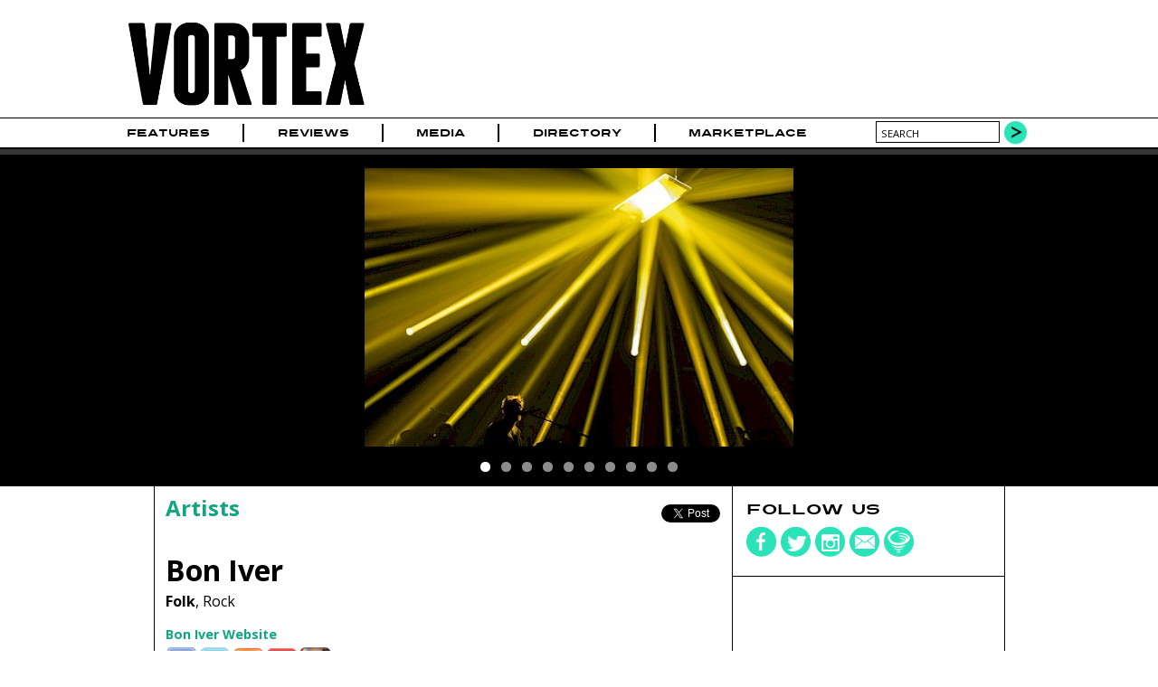

--- FILE ---
content_type: text/html; charset=utf-8
request_url: https://www.vrtxmag.com/artists/bon-iver/
body_size: 5074
content:
<!DOCTYPE html>
<html lang="en">
<head>
<meta http-equiv="Content-Type" content="text/html; charset=utf-8" >
<meta name="description" content="Music Group, Genres : Folk, Rock; Location: Other" >
<meta name="keywords" content="Music Magazine Culture Photography Journalism Portland Oregon Northwest" >
<title>Bon Iver | Vortex Music Magazine</title>
<meta name="generator" content="ProcessWire"> 
<link rel="shortcut icon" href="/favicon.ico" type="image/x-icon" >
<link rel="icon" href="/favicon.ico" type="image/x-icon" >
<meta name="viewport" content="width=device-width, initial-scale=1">
<link rel="apple-touch-icon" sizes="354x354" href="/site/templates/img/apple-touch-icon-iphone.png" />
<link rel="apple-touch-icon" sizes="354x354" href="/site/templates/img/apple-touch-icon-ipad.png" />
<link rel="canonical" href="https://www.vrtxmag.com/artists/bon-iver/" >
<link href='https://fonts.googleapis.com/css?family=Open+Sans:400italic,400,700' rel='stylesheet' type='text/css'>
<link rel="stylesheet" type="text/css" href="/site/templates/styles/styles.css?1704315734" >
<link rel="stylesheet" type="text/css" href="/site/templates/styles/flexslider.css?1704067594" >
<meta property="og:title" content="Bon Iver">
<meta property="og:type" content="article" >
<meta property="og:image" content="https://www.vrtxmag.com/site/assets/files/107233/vortex-logo-square.png">
<meta property="og:image:width" content="354">
<meta property="og:image:height" content="354">
<meta property="og:url" content="https://www.vrtxmag.com/artists/bon-iver/">
<meta property="og:site_name" content="Vortex Music Magazine" >
<meta property="fb:app_id" content="554679191313203" >
<meta property="fb:pages" content="1403046459937145" />
<meta name="twitter:site" content="@vrtxmag" >
<meta name="twitter:title" content="Bon Iver" >
<meta name="twitter:description" content="" >
<meta name="twitter:card" content="summary_large_image" >
<meta name="twitter:image" content="https://www.vrtxmag.com/site/assets/files/107535/vortex-music-magazine-logo-twitter.jpg?696d54cdc17f1">

<script src="https://js.stripe.com/v3/"></script>
<script>
  (function(i,s,o,g,r,a,m){i['GoogleAnalyticsObject']=r;i[r]=i[r]||function(){
  (i[r].q=i[r].q||[]).push(arguments)},i[r].l=1*new Date();a=s.createElement(o),
  m=s.getElementsByTagName(o)[0];a.async=1;a.src=g;m.parentNode.insertBefore(a,m)
  })(window,document,'script','//www.google-analytics.com/analytics.js','ga');

  ga('create', 'UA-46394282-1', 'vrtxmag.com');
  ga('require', 'displayfeatures');
  ga('send', 'pageview');

</script>
<!-- Quantcast Tag -->
<script type="text/javascript">
var _qevents = _qevents || [];

(function() {
var elem = document.createElement('script');
elem.src = (document.location.protocol == "https:" ? "https://secure" : "http://edge") + ".quantserve.com/quant.js";
elem.async = true;
elem.type = "text/javascript";
var scpt = document.getElementsByTagName('script')[0];
scpt.parentNode.insertBefore(elem, scpt);
})();
</script>
<script type='text/javascript'>
var googletag = googletag || {};
googletag.cmd = googletag.cmd || [];
(function() {
var gads = document.createElement('script');
gads.async = true;
gads.type = 'text/javascript';
var useSSL = 'https:' == document.location.protocol;
gads.src = (useSSL ? 'https:' : 'http:') + 
'//www.googletagservices.com/tag/js/gpt.js';
var node = document.getElementsByTagName('script')[0];
node.parentNode.insertBefore(gads, node);
})();
</script> 
<script type='text/javascript'>
googletag.cmd.push(function() {
var leaderboardMapping = googletag.sizeMapping().
	addSize([760, 500], [728, 90]).
	addSize([526, 300], [486, 60]).
	addSize([0, 0], [324, 40]).
	build();
var buyoutMapping = googletag.sizeMapping().
	addSize([940, 300], [900, 250]).
	addSize([670, 300], [600, 250]).
	addSize([0, 0], [300, 250]).
	build();
	googletag.defineSlot('/91302218/short_pillar', [300, 250], 'short_ad1_300_x_250').addService(googletag.pubads());
	googletag.defineSlot('/91302218/tall_pillar', [300, 600], 'tall_ad1_300_x_600').addService(googletag.pubads());
	leaderboardTop = googletag.defineSlot('/91302218/Leaderboard', [728, 90], 'div-gpt-ad-1394751940911-0').defineSizeMapping(leaderboardMapping).setCollapseEmptyDiv(true).addService(googletag.pubads());
	leaderboardBottom = googletag.defineSlot('/91302218/leaderboard-bottom', [728, 90], 'div-gpt-ad-1444536352723-0').defineSizeMapping(leaderboardMapping).setCollapseEmptyDiv(true).addService(googletag.pubads());
	googletag.defineSlot('/91302218/buyout_banner', [900, 250], 'div-gpt-ad-1523053569141-0').defineSizeMapping(buyoutMapping).setCollapseEmptyDiv(true).addService(googletag.pubads());
	//googletag.pubads().enableSingleRequest();
	googletag.enableServices();
});
</script>
<script data-ad-client="ca-pub-4997929283439908" async src="https://pagead2.googlesyndication.com/pagead/js/adsbygoogle.js"></script>
</head>
<body class="artist">

<!-- Google Tag Manager -->
<noscript><iframe src="//www.googletagmanager.com/ns.html?id=GTM-KVWCK6"
height="0" width="0" style="display:none;visibility:hidden"></iframe></noscript>
<script>(function(w,d,s,l,i){w[l]=w[l]||[];w[l].push({'gtm.start':
new Date().getTime(),event:'gtm.js'});var f=d.getElementsByTagName(s)[0],
j=d.createElement(s),dl=l!='dataLayer'?'&l='+l:'';j.async=true;j.src=
'//www.googletagmanager.com/gtm.js?id='+i+dl;f.parentNode.insertBefore(j,f);
})(window,document,'script','dataLayer','GTM-KVWCK6');</script>
<!-- End Google Tag Manager -->
<div id="fb-root"></div>
<script>(function(d, s, id) {
  var js, fjs = d.getElementsByTagName(s)[0];
  if (d.getElementById(id)) return;
  js = d.createElement(s); js.id = id;
  js.src = "//connect.facebook.net/en_US/all.js#xfbml=1&appId=554679191313203";
  fjs.parentNode.insertBefore(js, fjs);
}(document, 'script', 'facebook-jssdk'));</script>

<div id="wrapper">
	<div id="masthead">
		<div class="topcontent">
			<header>
			<div id="header-logo">
			<a href='/' title='Home'><img src='/site/templates/img/logo.png' alt='Vortex Logo' width='284' height='120'></a>
			</div>
			<div id="header-cover">
							</div>
			<div id="header-extras">
				<!--
				<div id="header-subscribe">
					<div><a href="#">Subscribe</a></div>
					<div class="issue-date"><a href="#">Feb/Mar Issue</a></div>
					
				</div>
				-->
				<!--
				<div id="header-search">
					<form action="/search/" method="POST">
					<input type="text" name="search" value="search" >
					<input type="submit" value="" class="search-go" >
					</form>
				</div>
				-->
			</div>
			</header>
		</div>
	</div><!--masthead-->
	
	
 
	<nav id="navbar">
		<div class="topcontent">	
		
			<div id='mobile-nav-button'><a href='#'>Menu</a></div>
			<nav>
			<ul class="main-nav">
<li id='home'><a href="/">Home</a></li>
<li><a href="/categories/features/">Features</a></li>
<li><a href="/categories/reviews/">Reviews</a></li>
<li><a href="/media/">Media</a><ul>
<li><a href="/media/video/">Video</a><li><a href="/media/photo/">Photo</a><li><a href="/media/audio/">Audio</a></ul>
</li>
<li><a href="/directory/businesses/">Directory</a><ul>
<li><a href="/directory/businesses/category/venues/">Venues</a><li><a href="/directory/businesses/">Businesses</a><li><a href="/directory/artists/">Artists</a></ul>
</li>
<li><a href="/marketplace/">Marketplace</a></li>
</ul>
	

			</nav>
			
				<div id="header-search">
					<form action="/search/" method="GET">
					<input type="text" name="q" value="search" id="searchBox">
					<button type="submit" class="search-go">
					</form>
				</div>
		</div>
	</nav><!-- /navbar -->
	

	<div id="buyout_banner">
<div id='buyout-banner-content' class="topcontent">	
<!-- buyout_banner -->
<div id='div-gpt-ad-1523053569141-0'>
<script type='text/javascript'>
googletag.cmd.push(function() { googletag.display('div-gpt-ad-1523053569141-0'); });
</script>
</div>
</div>
</div>
<div class="leaderboard">
<div class="topcontent">	
<!-- Leaderboard -->
<div id='div-gpt-ad-1394751940911-0'>
<script type='text/javascript'>
googletag.cmd.push(function() { googletag.display('div-gpt-ad-1394751940911-0'); });
</script>
</div>
</div>
</div>
<div id="article-main">
	<div id="featured">
		<div class="topcontent featured-content">	
			<div id="flexfeatured-container">
<div id="flexartist" class="featured-image flexslider">
<ul class="slides">
<li><img src="/site/assets/files/146340/portland-23.-featured.jpg" width='474' height='308'/></li>
<li><img src="/site/assets/files/146342/portland-29.-featured.jpg" width='474' height='308'/></li>
<li><img src="/site/assets/files/146344/portland-35.-featured.jpg" width='474' height='308'/></li>
<li><img src="/site/assets/files/146346/portland-38.-featured.jpg" width='474' height='308'/></li>
<li><img src="/site/assets/files/146348/portland-46.-featured.jpg" width='474' height='308'/></li>
<li><img src="/site/assets/files/146350/portland-47.-featured.jpg" width='474' height='308'/></li>
<li><img src="/site/assets/files/146352/portland-59.-featured.jpg" width='474' height='308'/></li>
<li><img src="/site/assets/files/146354/portland-61.-featured.jpg" width='474' height='308'/></li>
<li><img src="/site/assets/files/146356/portland-63.-featured.jpg" width='474' height='308'/></li>
<li><img src="/site/assets/files/146358/portland-64.-featured.jpg" width='474' height='308'/></li>
</ul>
</div>
			</div>
		</div>
	</div>


	<div class="content main-content">	
		<div class="main-left">
		
			<div class="article-meta">
				<div class="article-breadcrumbs"><a href="/directory/artists/">Artists</a></div>
				<div class="article-social">
				<ul class="social-share">
<li class="share-fb"><div class="fb-like" data-href="//www.vrtxmag.com/artists/bon-iver/" data-layout="button_count" data-action="like" data-show-faces="false" data-share="true"></div>
</li>
<li class="share-twitter"><div class="retweet">
<a href="https://twitter.com/share" class="twitter-share-button" data-via="vrtxmag">Tweet</a>
<script>!function(d,s,id){var js,fjs=d.getElementsByTagName(s)[0],p=/^http:/.test(d.location)?'http':'https';if(!d.getElementById(id)){js=d.createElement(s);js.id=id;js.src=p+'://platform.twitter.com/widgets.js';fjs.parentNode.insertBefore(js,fjs);}}(document, 'script', 'twitter-wjs');</script>
</div>
</li>
</ul>
				</div>
			</div>
			
			<header class="article-header">
				<h1 itemprop="name">Bon Iver</h1>	
				<div class="genres">
<strong>Folk</strong>, Rock<br></div>
<ul class="url-list artist-url-list">
<li class="url_website"><a title="Band website" href="https://boniver.org" target="_blank">Bon Iver Website</a></li><li class="url_facebook"><a title="Facebook URL" href="https://www.facebook.com/pg/boniverwi" target="_blank">&nbsp;</a></li><li class="url_twitter"><a title="Twitter URL" href="https://twitter.com/boniver" target="_blank">&nbsp;</a></li><li class="url_soundcloud"><a title="Soundcloud URL" href="https://soundcloud.com/boniver" target="_blank">&nbsp;</a></li><li class="url_youtube"><a title="Youtube URL" href="https://www.youtube.com/user/boniver" target="_blank">&nbsp;</a></li><li class="url_instagram"><a title="Instragram URL" href="https://www.instagram.com/boniver/" target="_blank">&nbsp;</a></li></ul>
		
			</header><!-- article-header -->
			<div class="article-content"><div class="wide-box">
<div class="inside">
<h2>Related Photo Galleries</h2>
<ul>
<li>
<a href="/media/photo/bon-iver-at-moda-center-on-sept-10-2019/"><img src="/site/assets/files/146354/portland-61.-picks.jpg" width='135' height='135'>
<h3>Bon Iver at Moda Center on Sept. 10, 2019</h3>
September 11, 2019 5:00pm<br>
There’s always been an intimacy to Justin Vernon’s music, whether created alone in a hunting cabin in the winter Wisconsin wilderness—like his 2007 debut For Emma, Forever Ago—or crafted in “the...</a></li>
</ul>
</div></div>
<div class="wide-box">
<div class="inside">
<h2>Video</h2>
<ul>
<li>
<div class="video-title"><a href="/media/photo/bon-iver-at-moda-center-on-sept-10-2019/">Bon Iver: &quot;RABi&quot;</a></div><div id="bon-iver-rabi" class="video-container "><iframe  src="https://www.youtube.com/embed/8_sgndnU4Sw" frameborder="0" allowfullscreen></iframe>
</div>
</li>
</ul>
</div></div>
<div class="wide-box">
<div class="inside">
<h2>Audio</h2>
<ul>
<li>
<div class="audio-title"><a href="/media/photo/bon-iver-at-moda-center-on-sept-10-2019/">Bon Iver: &quot;Hey, Ma&quot;</a></div><div id="bon-iver-hey-ma" class="audio-container "><iframe width="100%" height="166" scrolling="no" frameborder="no" allow="autoplay" src="https://w.soundcloud.com/player/?consumer_key=2f9abca85ec0baa1e2db75effa4753dc&url=https%3A//api.soundcloud.com/tracks/625540605&color=%231dddad&auto_play=false&show_reposts=false"></iframe></div>
</li>
</ul>
</div></div>
<div class="wide-box">
<h3 class="event-list-header">Past Shows</h3><ul class="event-list">
<li class=" past">
<a href="/events/190910-bon-iver/"  id='event-140421'><div class="event-monthdate"><div class="event-month">Sep</div><div class="event-date">10</div></div>
<div class="event-daytime"><div class="event-day">Tuesday</div><div class="event-time">7:30pm</div></div>
<div class="event-artists"><div class="headliner">Bon Iver</div></div>
<div class="event-venue">Moda Center</div>
<div class="event-icon"><img src="/site/templates/img/small-vortex.png" alt="Vortex Pick" width='24' height='24'/></div>
</a></li>

<li class=" past">
<a href="/events/190906-bon-iver/"  id='event-134811'><div class="event-monthdate"><div class="event-month">Sep</div><div class="event-date">6</div></div>
<div class="event-daytime"><div class="event-day">Friday</div><div class="event-time">7pm</div></div>
<div class="event-artists"><div class="headliner">Bon Iver</div></div>
<div class="event-venue">Gorge Amphitheatre</div>
</a></li>
</ul>
</div>
</div>



				
		</div>
	
		
		<div class="main-right">
<div class="right-box social-box">
<h4>Follow us</h4>
<ul class="social-media">
<li><a href="https://www.facebook.com/vrtxmag" target="_blank"><div class="social-icons"><img src="/site/templates/img/social-fb.png" alt="Vortex on Facebook" width='34' height='34' /></div></a></li>
<li><a href="https://twitter.com/vrtxmag" target="_blank"><div class="social-icons"><img src="/site/templates/img/social-twitter.png" alt="Vortex on Twitter" width='34' height='34' /></div></a></li>
<li><a href="http://instagram.com/vrtxmag/" target="_blank"><div class="social-icons"><img src="/site/templates/img/social-instagram.png" alt="Vortex on Instagram" width='34' height='34' /></div></a></li>
<li><a href="/contact/" target="_top"><div class="social-icons"><img src="/site/templates/img/social-contact.png" alt="Contact Vortex" width='34' height='34' /></div></a></li>
<li><a href="/newsletter/" target="_top"><div class="social-icons"><img src="/site/templates/img/social-newsletter.png" alt="Vortex Newsletter" width='34' height='34' /></div></a></li>
</ul>
</div>
<div class="right-box ad-box">
<!-- short_pillar -->
<div id='short_ad1_300_x_250' style='width:300px; height:250px;'>
<script type='text/javascript'>
googletag.cmd.push(function() { googletag.display('short_ad1_300_x_250'); });
</script>
</div>
</div>
<div class="right-box ad-box">
<!-- tall_pillar -->
<div id='tall_ad1_300_x_600' style='width:300px; height:600px;'>
<script type='text/javascript'>
googletag.cmd.push(function() { googletag.display('tall_ad1_300_x_600'); });
</script>
</div>
</div>
</div>
	</div>
</div><!-- /home-main -->

<div id="leaderboard-bottom">
<div id='leaderboard-bottom-content' class="topcontent">	
<!-- Leaderboard -->
<div id='div-gpt-ad-1444536352723-0'>
<script type='text/javascript'>
googletag.cmd.push(function() { googletag.display('div-gpt-ad-1444536352723-0'); });
</script>
</div>
</div>
</div>
	
		<div id="picks">
		<div id="picks-loading">
			<img src='/site/templates/img/ajax-loader.gif' width='24' height='24'>			</div>
		<div class="topcontent picks-content" id="picksTabs">
			<h2>Vortex Picks</h2> 
			<ul id="picks-categories">
			<li><a href="/ajax/picks/video/" rel='nofollow'>Video</a></li>
			</ul>	
		</div><!-- picksTabs-->
</div><!-- /picks -->
	<div id="footer">
		<div id="footer-content" class="content">
		<footer>
			<div id="footer-credits" class="footer-box">
				<div id="footer-social">
				
					<ul class="social-media">
<li><a href="https://www.facebook.com/vrtxmag" target="_blank"><div class="social-icons"><img src="/site/templates/img/social-fb.png" alt="Vortex on Facebook" width='34' height='34' /></div></a></li>
<li><a href="https://twitter.com/vrtxmag" target="_blank"><div class="social-icons"><img src="/site/templates/img/social-twitter.png" alt="Vortex on Twitter" width='34' height='34' /></div></a></li>
<li><a href="http://instagram.com/vrtxmag/" target="_blank"><div class="social-icons"><img src="/site/templates/img/social-instagram.png" alt="Vortex on Instagram" width='34' height='34' /></div></a></li>
<li><a href="/contact/" target="_top"><div class="social-icons"><img src="/site/templates/img/social-contact.png" alt="Contact Vortex" width='34' height='34' /></div></a></li>
<li><a href="/newsletter/" target="_top"><div class="social-icons"><img src="/site/templates/img/social-newsletter.png" alt="Vortex Newsletter" width='34' height='34' /></div></a></li>
</ul>
				</div>
				<div id="footer-copyright">
					Copyright 2026					<div class='company-name'><a href="http://www.vrtxmag.com/">Vortex Music Magazine</a></div>
				</div>
			</div><!-- /footer-credits -->
			<div id="footer-links" class="footer-box">
				<ul>
					<li><a href="/privacy-policy/">Privacy Policy</a></li>
					<li><a href="/about/">About</a></li>
					<li><a href="/about/our-story/">Our Story</a></li>
					<li><a href="/staff/">Staff</a></li>
					<li><a href="/staff/contributors/">Contributors</a></li>
					<li><a href="/advertise/">Advertise</a></li>
					<li><a href="/services/">Services</a></li>
					<li><a href="/contact/">Contact</a></li>
					<li><a href="/connect/">Connect</a></li>
					<li><a href="/magazine/">Magazine</a></li>
					<li><a href="/support/">Support</a></li>
				</ul>
			</div><!-- /footer-links -->
		</footer>
		</div>
	</div><!-- /footer --></div><!-- /wrapper -->
<script src="//ajax.googleapis.com/ajax/libs/jquery/1.10.2/jquery.min.js"></script>
<script src="//ajax.googleapis.com/ajax/libs/jqueryui/1.10.4/jquery-ui.min.js"></script>
<script src="/site/templates/scripts/flexslider/jquery.flexslider-min.js"></script><script src="/site/templates/scripts/main.js?1704067609" type="text/javascript"></script>
<!-- Quantcast Tag -->
<script type="text/javascript">
_qevents.push({
qacct:"p-s4vW1GZHjkBsa"
});
</script>
<noscript>
<div style="display:none;">
<img src="//pixel.quantserve.com/pixel/p-s4vW1GZHjkBsa.gif" border="0" height="1" width="1" alt="Quantcast"/>
</div>
</noscript>
<!-- End Quantcast tag -->
 
</body>
</html>

--- FILE ---
content_type: text/html; charset=utf-8
request_url: https://www.vrtxmag.com/ajax/picks/video/
body_size: 817
content:
<div class="flexpicks">
			<ul class="slides">
				<li><a href="/media/photo/story-of-the-year-senses-fail-and-armor-for-sleep-at-revolution-hall-on-december-10-2025/"><img src="/site/assets/files/266997/story_of_the_year_revolution_hall_1.-picks.jpg" alt="Story Of The Year, Revolution Hall, photo by Joshua Hathaway" class="" width='135' height='135' />
<div class="picks-details">
<div>
Story Of The Year: &quot;Gasoline&quot;</div>
</div></a>
</li>
<li><a href="/media/photo/silverstein-thursday-free-throw-and-bloom-at-roseland-theater-on-november-29-2025/"><img src="/site/assets/files/266812/silverstein_roseland_theater_11.-picks.jpg" alt="Silverstein, Roseland Theater, photo by Joshua Hathaway" class="" width='135' height='135' />
<div class="picks-details">
<div>
Silverstein: &quot;Massachusetts&quot;</div>
</div></a>
</li>
<li><a href="/media/photo/thrice-and-modern-color-at-roseland-theater-on-november-19-2025/"><img src="/site/assets/files/266675/thriceatroseland9.-picks.jpg" alt="Thrice, Roseland Theater, photo by Corey Terrill" class="" width='135' height='135' />
<div class="picks-details">
<div>
Thrice: &quot;Black Honey&quot;</div>
</div></a>
</li>
<li><a href="/media/photo/lucius-at-wonder-ballroom-on-november-18-2025/"><img src="/site/assets/files/266758/z8d_6594_dxo.-picks.jpeg" alt="Lucius, Wonder Ballroom, photo by John Alcala" class="" width='135' height='135' />
<div class="picks-details">
<div>
Lucius: &quot;Born Again Teen&quot;</div>
</div></a>
</li>
<li><a href="/media/photo/the-beths-and-phoebe-rings-at-crystal-ballroom-on-november-14-2025/"><img src="/site/assets/files/266570/20251114-dscf6705.-picks.jpg" alt="The Beths, Crystal Ballroom, photo by Joe Duquette" class="" width='135' height='135' />
<div class="picks-details">
<div>
The Beths: &quot;Expert In A Dying Field&quot;</div>
</div></a>
</li>
<li><a href="/media/photo/avatar-at-roseland-theater-on-november-11-2025/"><img src="/site/assets/files/266515/z8d_5991_dxo.-picks.jpeg" alt="Avatar, Roseland Theater, photo by John Alcala" class="" width='135' height='135' />
<div class="picks-details">
<div>
Avatar: &quot;Bloody Angel&quot;</div>
</div></a>
</li>
<li><a href="/media/photo/lukas-nelson-and-brooke-lee-at-mcdonald-theatre-on-november-4-2025/"><img data-src="/site/assets/files/266414/z8d_5245_dxo.-picks.jpeg" alt="Lukas Nelson, McDonald Theatre, photo by John Alcala" class="deferred" width='135' height='135' />
<div class="picks-details">
<div>
Lukas Nelson: &quot;Ain&#039;t Done&quot;</div>
</div></a>
</li>
<li><a href="/articles/strolling-down-memory-lane-with-the-california-honeydrops/"><img data-src="/site/assets/files/80027/california_honeydrops_16.-picks.jpg" alt="The California Honeydrops, Revolution Hall, photo by Blake Sourisseau" class="deferred" width='135' height='135' />
<div class="picks-details">
<div>
The California Honeydrops: &quot;Tulsa Time&quot; [Live]</div>
</div></a>
</li>
<li><a href="/media/photo/night-moves-and-sam-blasucci-at-wonder-ballroom-on-october-29-2025/"><img data-src="/site/assets/files/266079/night_moves_28.-picks.jpg" alt="Night Moves, Wonder Ballroom, photo by Blake Sourisseau" class="deferred" width='135' height='135' />
<div class="picks-details">
<div>
Night Moves: &quot;Hold On To Tonight&quot;</div>
</div></a>
</li>
<li><a href="/media/photo/geese-and-racing-mount-pleasant-at-wonder-ballroom-on-october-26-2025/"><img data-src="/site/assets/files/266182/geese_12.-picks.jpg" alt="Geese, Wonder Ballroom, photo by Blake Sourisseau" class="deferred" width='135' height='135' />
<div class="picks-details">
<div>
Geese: &quot;Au Pays Du Cocaine&quot;</div>
</div></a>
</li>
<li><a href="/articles/sigur-ros-still-making-magic-after-31-years/"><img data-src="/site/assets/files/265869/sigur_ros1-pc_chloe_kritharas.-picks.jpg" alt="Sigur Rós" class="deferred" width='135' height='135' />
<div class="picks-details">
<div>
Sigur Rós: &quot;Starálfur&quot; [Live]</div>
</div></a>
</li>
<li><a href="/media/photo/garbage-at-crystal-ballroom-on-october-21-2025/"><img data-src="/site/assets/files/80155/dsc_4225.-picks.jpg" alt="Garbage, Roseland Theater, photo by John Alcala" class="deferred" width='135' height='135' />
<div class="picks-details">
<div>
Garbage: &quot;I Think I&#039;m Paranoid&quot;</div>
</div></a>
</li>
			</ul>
		</div>

--- FILE ---
content_type: text/html; charset=utf-8
request_url: https://www.google.com/recaptcha/api2/aframe
body_size: 269
content:
<!DOCTYPE HTML><html><head><meta http-equiv="content-type" content="text/html; charset=UTF-8"></head><body><script nonce="HWPjVpPDpZI6nTfDyVeGDA">/** Anti-fraud and anti-abuse applications only. See google.com/recaptcha */ try{var clients={'sodar':'https://pagead2.googlesyndication.com/pagead/sodar?'};window.addEventListener("message",function(a){try{if(a.source===window.parent){var b=JSON.parse(a.data);var c=clients[b['id']];if(c){var d=document.createElement('img');d.src=c+b['params']+'&rc='+(localStorage.getItem("rc::a")?sessionStorage.getItem("rc::b"):"");window.document.body.appendChild(d);sessionStorage.setItem("rc::e",parseInt(sessionStorage.getItem("rc::e")||0)+1);localStorage.setItem("rc::h",'1768772820532');}}}catch(b){}});window.parent.postMessage("_grecaptcha_ready", "*");}catch(b){}</script></body></html>

--- FILE ---
content_type: text/css
request_url: https://www.vrtxmag.com/site/templates/styles/styles.css?1704315734
body_size: 13739
content:
@charset "UTF-8";
body, div, dl, dt, dd, ul, ol, li, h1, h2, h3, h4, h5, h6, pre, form, fieldset, label, input, textarea, p, blockquote, th, td {
  margin: 0;
  padding: 0;
}

table {
  border-collapse: collapse;
  border-spacing: 0;
}

fieldset, img {
  border: 0;
}

address, caption, cite, code, dfn, em, strong, th, var {
  font-style: normal;
  font-weight: normal;
}

ol, ul, li {
  list-style: none;
  margin: 0;
  padding: 0;
}

caption, th {
  text-align: left;
}

h1, h2, h3, h4, h5, h6 {
  font-size: 100%;
  font-weight: normal;
}

q:before, q:after {
  content: "";
}

abbr, acronym {
  border: 0;
}

a {
  text-decoration: none;
}

@font-face {
  font-family: turnpike;
  src: url("fonts/turnpike/turnpike.eot");
  src: url("fonts/turnpike/turnpike.eot?#iefix") format("embedded-opentype"), url("fonts/turnpike/turnpike.woff") format("woff"), url("fonts/turnpike/turnpike.ttf") format("truetype"), url("fonts/turnpike/turnpike.svg") format("svg");
  font-weight: normal;
  font-style: normal;
}
/* from chris */
@font-face {
  font-family: futura-medium;
  src: url("fonts/futura-md-bt-medium/futuram-webfont.eot");
  src: url("fonts/futura-md-bt-medium/futuram-webfont.eot?#iefix") format("embedded-opentype"), url("fonts/futura-md-bt-medium/futuram-webfont.woff") format("woff"), url("fonts/futura-md-bt-medium/futuram-webfont.ttf") format("truetype"), url("fonts/futura-md-bt-medium/futuram-webfont.svg") format("svg");
  font-weight: normal;
  font-style: normal;
}
/* from chris */
@font-face {
  font-family: futura-bold;
  src: url("fonts/futura-md-bt-bold/futurab-webfont.eot");
  src: url("fonts/futura-md-bt-bold/futurab-webfont.eot?#iefix") format("embedded-opentype"), url("fonts/futura-md-bt-bold/futurab-webfont.woff") format("woff"), url("fonts/futura-md-bt-bold/futurab-webfont.ttf") format("truetype"), url("fonts/futura-md-bt-bold/futurab-webfont.svg") format("svg");
  font-weight: normal;
  font-style: normal;
}
html, body {
  height: 100%;
}

body {
  background: white;
  color: black;
  font: 100% "Open Sans", Sans-Serif;
  margin: 0;
  padding: 0;
  text-align: left;
  box-sizing: border-box;
}

strong {
  font-weight: bold;
}

em {
  font-style: italic;
}

p {
  margin-bottom: 1em;
}

/*
.article-content p:empty {
	display:none
}
*/
.article-content, .static-content {
  font-size: 0.9rem;
  box-sizing: border-box;
}

img {
  height: auto;
  max-width: 100%;
  max-height: 100%;
}

figcaption {
  text-align: center;
  font-style: italic;
  font-size: 0.9em;
  line-height: 1.1em;
}

.map-wrapper {
  margin-right: 2%;
}

.MarkupGoogleMap img {
  max-width: none;
  max-height: none;
}

.align_right, .align_left, .align_center {
  display: block;
}

.align_center:after {
  content: "";
  display: block;
  clear: both;
}

/*
p img, p img.align_left, .article-content img,  .article-content img.align_left, .align_left{
	float: left;
	padding: 0px 2% 4px 0px;
}
p img.align_right, .align_right, .article-content img.align_right {
	float: right;
	padding: 0px 0px 4px 2%;
}
p img.align_center, .article-content img.align_center, .align_center{
	display: block;
	margin-left: auto;
	margin-right: auto;
    text-align: center;
    padding: 0px 0px 4px;
    float: none;
    overflow: hidden;
}*/
p img {
  float: left;
  padding: 0px 2% 4px 0px;
}

.article-content span.align_left {
  float: left;
  padding: 0px 2% 15px 0px;
  max-width: 100% !important;
}

.article-content span.align_right {
  float: right;
  padding: 0px 0px 15px 2%;
  max-width: 100% !important;
}

p img.align_center,
.article-content img.align_center,
.align_center {
  display: block;
  margin-left: auto;
  margin-right: auto;
  text-align: center;
  padding: 0px 0px 4px;
  float: none;
  overflow: hidden;
}

span.align_center {
  padding: 0px 0px 15px;
  max-width: 100% !important;
}

span.align_left img,
span.align_right img {
  margin-left: auto;
  margin-right: auto;
  float: none;
  padding-bottom: 4px;
}

img.thumb67 {
  width: 67px;
  /*use this to show images at thumbnail size in combination with picks crop - spares admins from having to crop both picks and thumbs*/
}

img.bw {
  /*http://demosthenes.info/blog/532/ */
  /*
  	-webkit-filter: grayscale(1);
  	-webkit-filter: grayscale(100%);
  	-moz-filter: grayscale(100%);
  	filter: gray;
  	filter: grayscale(100%);
  	filter: url(bw.svg#greyscale);*/
}

blockquote {
  margin: 3% 10%;
}

a:link,
a:visited {
  color: #11A682;
}

a:hover,
a:active {
  color: #1DDDAD;
}

p a, .article-content a {
  font-weight: bold;
}

a.button {
  display: inline-block;
  margin-top: 1em;
  text-transform: uppercase;
  font-size: 1.6em;
  color: white;
  background-color: #11A682;
  padding: 0.4em 3%;
  border-radius: 8px;
}
a.button:hover {
  background-color: #1DDDAD;
}

h3 {
  font-size: 1.2rem;
  line-height: 1.1em;
  font-weight: bold;
}

h5 {
  font-style: italic;
}

.schema-only {
  display: none;
}

.read-more a, .read-less a {
  color: #11A682;
}

.main-caption {
  display: block;
  font-style: italic;
  font-size: 0.9em;
  line-height: 1.1em;
  text-align: center;
  /*	padding-bottom: 1em !important;*/
  overflow: hidden;
}

#wrapper {
  text-align: center;
  width: 100%;
  margin: 0;
}

ul.social-media li {
  display: inline;
  height: 34px;
}

.social-icons {
  display: inline-block;
  width: 34px;
  height: 34px;
  background: url(/site/templates/img/social.png) no-repeat 0px 0px;
}

.social-icons img {
  /*opacity:0.9;
  filter:alpha(opacity=90);*/
}

#loading {
  position: fixed;
  left: 0;
  bottom: 0;
  width: 100%;
  height: 100%;
  display: block;
  box-sizing: border-box;
  z-index: 100;
  background-color: rgba(54, 54, 54, 0.8);
  text-align: center;
}
#loading img {
  position: relative;
  top: 48%;
}

/*
.social-icons:hover img,
.social-icons:active img
{
	opacity:1;
	filter:alpha(opacity=100);
}*/
.social-icons:hover,
.social-icons:active {
  background: url(/site/templates/img/social.png) no-repeat -100px 0;
}

/* these are the original branded color icons by the various social media outlets*/
ul.url-list {
  margin-bottom: 1em;
}
ul.url-list.author-url-list {
  margin-top: 1em;
}

ul.url-list li {
  display: inline-block;
  margin-right: 2px;
  font-size: 0.9rem;
}

ul.url-list li a {
  display: inline-block;
  height: 35px;
  width: 35px;
  font-weight: bold;
}

ul.url-list li.url_website, ul.url-list li.url_other {
  display: block;
  height: auto;
  width: auto;
  padding-bottom: 3px;
}

ul.url-list li.url_website a, ul.url-list li.url_other a {
  height: auto;
  width: auto;
}

ul.url-list li.url_facebook {
  background: url(/site/templates/img/url_icons.png) no-repeat 0px -80px;
}

ul.url-list li.url_twitter {
  background: url(/site/templates/img/url_icons.png) no-repeat 0px -40px;
}

ul.url-list li.url_instagram {
  background: url(/site/templates/img/url_icons.png) no-repeat 0px -200px;
}

ul.url-list li.url_vimeo {
  background: url(/site/templates/img/url_icons.png) no-repeat 0px -240px;
}

ul.url-list li.url_soundcloud {
  background: url(/site/templates/img/url_icons.png) no-repeat -50px 0px;
}

ul.url-list li.url_bandcamp {
  background: url(/site/templates/img/url_icons.png) no-repeat -50px -40px;
}

ul.url-list li.url_reverbnation {
  background: url(/site/templates/img/url_icons.png) no-repeat -50px -80px;
}

ul.url-list li.url_tumblr {
  background: url(/site/templates/img/url_icons.png) no-repeat -50px -120px;
}

ul.url-list li.url_myspace {
  background: url(/site/templates/img/url_icons.png) no-repeat -50px -160px;
}

ul.url-list li.url_youtube {
  background: url(/site/templates/img/url_icons.png) no-repeat -50px -200px;
}

.search-go {
  height: 30px;
  width: 28px;
  background: url(flexslider/images/arrows-small.png) no-repeat 100% -14%;
  border: none;
}

.filter-nav select {
  font-size: 1rem;
}

.content, .topcontent {
  text-align: left;
  margin: 0 auto;
  overflow: hidden;
  position: relative;
}

.topcontent {
  max-width: 1000px;
  width: 100%;
}

.content {
  max-width: 939px;
  width: 93.9%;
}

/*########## PAGINATION/COLUMNS ##########*/
.pagination {
  clear: both;
  width: 100%;
  text-align: center;
}

.MarkupPagerNav {
  clear: both;
  margin: 1em 0;
}

.MarkupPagerNav li {
  display: inline;
  list-style: none;
  margin: 0;
}

.MarkupPagerNav li a,
.MarkupPagerNav li.MarkupPagerNavSeparator {
  display: block;
  float: left;
  padding: 1% 1%;
  color: #363636;
  font-weight: bold;
  text-transform: uppercase;
}

.MarkupPagerNav li.MarkupPagerNavOn a,
.MarkupPagerNav li a:hover {
  color: #11A682;
  text-decoration: none;
}

.MarkupPagerNav li.MarkupPagerNavSeparator {
  display: inline;
  color: black;
  padding-left: 1%;
  padding-right: 1%;
}

li.MarkupPagerNavFirst {
  padding-left: 0px;
}

/*########## MASTHEAD ##########*/
#masthead {
  clear: both;
  overflow: hidden;
  vertical-align: bottom;
  position: relative;
  padding-top: 0.2em;
  font-family: "turnpike", Sans-Serif;
  text-transform: uppercase;
}

#masthead a:link,
#masthead a:visited {
  color: black;
}

#masthead a:hover,
#masthead a:active {
  color: #11A682;
}

#header-logo {
  float: left;
  width: 26.4%;
  padding: 1em 0px 0.1em;
}

#header-cover {
  position: absolute;
  bottom: -7px;
  right: 1%;
  margin-right: 0px;
  /*120px old size*/
}

#header-cover img {
  max-width: 600px;
}

#header-logo img, #header-cover img {
  width: 100%;
}

#header-extras {
  position: absolute;
  /*bottom: .1em; changed for placeholder image*/
  bottom: 0px;
  right: 1%;
  font-size: 0.8rem;
}

#header-subscribe {
  padding-bottom: 0.5em;
}

.issue-date {
  font-size: 0.9rem;
  font-family: "Open Sans", Sans-Serif;
  font-weight: bold;
}

#header-search {
  /* nav placement */
  position: absolute;
  top: 0px;
  right: 0px;
  vertical-align: middle;
  width: auto;
}

#header-search input#searchBox {
  text-transform: uppercase;
  font-family: "Open Sans", Sans-Serif;
  font-size: 0.7rem;
  padding: 5px 5px 2px;
  border: 1px solid black;
  width: 125px;
  position: absolute;
  display: block;
  right: 35px;
  top: 0px;
}

#header-search .search-go {
  position: absolute;
  top: -3px;
  right: 5px;
}

#header-search .search-go:hover {
  background-position: 100% 106%;
}

/*########## NAV ##########*/
#navbar {
  background-color: white;
  border-top: 1px solid black;
  font-family: "turnpike", Sans-Serif;
  text-transform: uppercase;
  clear: both;
  padding: 0.2em 0px;
}

#navbar .topcontent {
  overflow: visible;
}

#navbar ul {
  padding: 0px;
  margin: 0.3em 0px;
  /*border-bottom: 1px solid #eee;*/
}

#navbar #mobile-nav-button {
  display: none;
}

#navbar nav {
  width: calc(100% - 175px);
  padding: 0.1em 0px;
}

#navbar ul.main-nav {
  display: flex;
  flex-flow: row nowrap;
  justify-content: space-between;
  margin: 0;
}
#navbar ul.main-nav > li {
  font-size: 0.7rem;
  line-height: 1.4rem;
  position: relative;
  padding: 0px;
  display: flex;
  justify-content: space-between;
  align-items: center;
  flex: 1 1 auto;
}
#navbar ul.main-nav > li a {
  display: inline;
}
#navbar ul.main-nav > li:after {
  content: "";
  border-right: 2px solid black;
  margin: auto;
  height: 20px;
}
#navbar ul.main-nav > li:last-child:after {
  flex: 0;
  border-right: none;
}

#navbar ul.main-nav > li#home {
  display: none;
}

#navbar ul li a:link,
#navbar ul li a:visited {
  color: black;
}

#navbar ul li a:hover,
#navbar ul li a:active {
  color: #11A682;
}

#navbar ul > li:first-child {
  padding-left: 0px;
}

#navbar ul > li:last-child {
  border-right: none;
}

/*NAV flyovers */
#navbar ul li ul {
  display: none;
  position: absolute;
  top: 18px;
  left: 0;
  background-color: white;
  padding: 0 8px 6px 8px;
  z-index: 10;
  min-width: 63px;
}

#navbar ul li:first-child ul {
  left: -7px;
}

#navbar ul li ul li {
  display: block;
  font-size: 0.7rem;
  line-height: 1.2rem;
  white-space: nowrap;
  border-right: none;
  /*	border-bottom: 1px solid #999;	*/
}

#navbar ul li ul li:first-child {
  padding: 0;
}

#navbar ul li:hover > ul {
  display: block;
}

#navbar ul li.selected, #navbar ul li.selected > a:link, #navbar ul li.selected > a:visited {
  color: #11A682;
}

#quick-links {
  display: none;
}

/*########## TICKER ##########*/
#ticker {
  background-color: #363636;
  color: white;
  padding: 0.8em 0 0.5em;
  /*text-transform: uppercase;*/
  font-size: 0.7rem;
  line-height: 1rem;
  position: relative;
}

#ticker a:link,
#ticker a:visited {
  color: white;
}

#ticker a:hover,
#ticker a:active {
  color: #1DDDAD;
}

.ticker-content {
  overflow: hidden;
  max-height: 36px;
}

#ticker h2 {
  font-weight: bold;
  color: #1DDDAD;
  display: inline;
  float: left;
  font-size: 0.9rem;
  line-height: 1.8rem;
  text-transform: uppercase;
}

#flexticker-container {
  display: inline-block;
  width: 70%;
  /*  ?/960 */
  margin: 0 2.167% 0 6.6%;
  /* 40/960 60/960 */
  position: relative;
}

#flexticker {
  display: none;
}

#ticker ul.slides li {
  max-height: 32px;
  overflow: hidden;
}

#ticker .artist-name {
  /*text-transform: uppercase;*/
  max-height: 16px;
  overflow: hidden;
  font-size: 1.2em;
  word-break: break-all;
}

#ticker ul.slides li a {
  /*margin-right: .5%;*/
}

/************LEADERBOARD**************/
.leaderboard {
  background-color: #363636;
  border-top: 2px solid black;
  color: white;
  padding: 0.2em 0px;
  width: 100%;
}

.leaderboard .topcontent {
  text-align: center;
}

.leaderboard .topcontent div {
  margin: auto;
  max-width: 728px;
}

.leader585 {
  margin-bottom: 6px;
}

/*########## FEATURED ##########*/
#featured {
  background-color: black;
  color: white;
}

#featured a:link,
#featured a:visited {
  color: #1DDDAD;
}

#featured a:active,
#featured .hover-style {
  color: white;
}

#featured a h2 {
  color: white;
}

#flexfeatured-container {
  padding: 15px 0 15px;
  overflow: hidden;
}

#flexfeatured-container .featured-image {
  max-width: 474px;
  max-height: 307px;
}

#flexfeatured {
  position: relative;
  display: none;
}

#flexfeatured li {
  max-height: 308px;
}

#flexfeatured.flexslider {
  background-color: black;
  border: none;
  margin-bottom: 0;
}

#featured .flex-control-nav {
  bottom: 0px;
  margin-left: 50%;
  width: 50%;
}

#featured .flex-direction-nav {
  display: none;
}

.featured-details {
  padding: 30px 15px 15px;
}

#featured h1 {
  /*	font-family: 'turnpike';
  	text-transform: uppercase; */
  font-size: 1.8rem;
  padding-bottom: 0.3em;
  font-weight: bold;
}

#featured h2 {
  /*font-family: 'futura-bold';
  text-transform: uppercase;*/
  font-size: 1.1em;
  padding-bottom: 0.5em;
}

#flexfeatured-container img {
  float: left;
  padding: 0 15px 0 0;
}

#featured p {
  font-size: 1em;
  line-height: 1.2em;
}

.gallery ul.slides > li {
  width: 100%;
}

.gallery #flexfeatured li {
  max-height: 100%;
  text-align: center;
}

.gallery #flexfeatured.flexslider {
  height: 725px;
  text-align: center;
}

.gallery #flexfeatured-container .featured-image {
  max-width: 1000px;
  max-height: 650px;
  width: 100%;
  height: 100%;
  text-align: center;
}

.gallery #flexfeatured-container .featured-image img {
  /*	width: auto;*/
  height: auto;
  margin: auto;
  text-align: center;
  float: none;
  max-width: 1000px;
  max-height: 650px;
  padding: 0px;
}

.gallery .featured-details {
  position: absolute;
  bottom: -55px;
  width: 96%;
  text-align: center;
  font-size: 0.9em;
  background-color: rgba(0, 0, 0, 0.7);
  height: 30px;
  padding-top: 0.3em;
  margin: 5px auto;
  overflow: hidden;
  display: inherit;
}

.gallery .featured-details p {
  margin: auto;
  padding: 0px 10%;
  display: inherit;
}

.gallery .gallery-caption {
  display: block;
}

.gallery #featured .flex-direction-nav {
  display: block;
}

/*########## PICKS ##########*/
#picks {
  background-color: #363636;
  color: white;
  text-transform: uppercase;
  min-height: 258px;
  position: relative;
}

#picks a:link,
#picks a:visited {
  color: white;
}

#picks a:hover,
#picks a:active,
#picks .hover-style,
#picks ul#picks-categories li.ui-tabs-active a {
  color: #1DDDAD;
}

.picks-content {
  padding-top: 1em;
}

.flexpicks-container {
  padding: 0px 45px;
  /*display: none;*/
}

.flexpicks {
  height: 188px;
  position: relative;
  clear: both;
  margin-top: 12px;
  font-size: 0.7rem;
}

#picks h2 {
  font-family: "turnpike";
  font-size: 1.4rem;
  line-height: 1rem;
  float: left;
}

ul#picks-categories li {
  font-family: "futura-bold";
  display: inline;
  font-size: 0.7em;
  padding-left: 20px;
}

.picks-details {
  margin-top: 5px;
  font-weight: bold;
  max-width: 135px;
}

.flexpicks ul.slides li {
  max-height: 185px;
  line-height: 0.9rem;
  overflow: hidden;
  padding-right: 5px;
}

#picks-loading {
  position: absolute;
  left: 0;
  bottom: 0;
  width: 100%;
  display: block;
  box-sizing: border-box;
  height: 218px;
  z-index: 10;
  background-color: #363636;
}

#picks-loading img {
  padding-top: 5em;
}

/*########## MAIN HOME ##########*/
.main-content {
  border-left: 1px solid black;
  border-right: 1px solid black;
  overflow: hidden;
}
.main-content .main-left {
  max-width: 637px;
  width: 66.560170394%;
  margin: 1.2779552716% 0px 1em 1.2779552716%;
  float: left;
  box-sizing: border-box;
}
.main-content .main-left .box {
  width: 48%;
  margin: 0px 1.8838304553% 1.8838304553% 0;
  float: left;
}
.main-content .main-left .box .home-box {
  background-color: #F1F1F2;
  padding: 4%;
  overflow: hidden;
  min-width: 276px;
}
.main-content .main-left .wide-box {
  width: 97.92%;
  margin: 0px 1.8838304553% 1.8838304553% 0;
  float: left;
}
.main-content .main-left .wide-box a:link, .main-content .main-left .wide-box a:visited {
  color: black;
}
.main-content .main-left .wide-box a:hover h2, .main-content .main-left .wide-box a:active h2,
.main-content .main-left .wide-box h2 a:hover, .main-content .main-left .wide-box h2 a:active,
.main-content .main-left .wide-box a:hover h3, .main-content .main-left .wide-box a:active h3,
.main-content .main-left .wide-box .see-more a:hover, .main-content .main-left .wide-box .see-more a:active {
  color: #11A682;
}
.main-content .main-left .wide-box .video-title a:hover, .main-content .main-left .wide-box .video-title a:active,
.main-content .main-left .wide-box .audio-title a:hover, .main-content .main-left .wide-box .audio-title a:active {
  color: #1DDDAD;
}
.main-content .main-left .wide-box .video-title a, .main-content .main-left .wide-box .audio-title a {
  font-weight: bold;
  color: #11A682;
}
.main-content .inside, .main-content .related {
  background-color: #F1F1F2;
  padding: 0.5em 4%;
  overflow: hidden;
}
.main-content .inside ul li, .main-content .related ul li {
  padding-top: 1em;
  padding-bottom: 1em;
  font-size: 0.9rem;
  line-height: 1.1rem;
  clear: both;
}
.main-content .inside ul li img, .main-content .related ul li img {
  float: left;
  padding: 0px 15px 0px 0px;
}
.main-content .inside h1, .main-content .related h1 {
  padding-top: 0.2em;
}
.main-content .inside h3, .main-content .related h3 {
  font-weight: bold;
  font-size: 1rem;
  line-height: 1.2em;
}
.main-content .inside ul.grid, .main-content .related ul.grid {
  clear: both;
}
.main-content .inside ul.grid li, .main-content .related ul.grid li {
  float: left;
  display: inline-block;
  clear: none;
  padding-bottom: 0px;
}
.main-content .inside ul.grid li img, .main-content .related ul.grid li img {
  padding: 0px 11px 0px 0px;
}
.main-content .main-right {
  max-width: 300px;
  width: 31.9488817891%;
  border-left: 1px solid black;
  float: right;
  height: 100%;
  margin-bottom: -20000px;
  padding-bottom: 20000px;
}
.main-content .main-right .right-box {
  padding: 5% 5%;
  border-bottom: 1px solid black;
  overflow: hidden;
}
.main-content .main-right .social-box h4 {
  margin-bottom: 0.5em;
}
.main-content .main-right .ad-box {
  padding: 0px 0px 15px;
  border-bottom: none;
}
.main-content .main-right .ad-box img, .main-content .main-right .ad-box iframe {
  padding: 0px;
  margin: 0px;
  border-bottom: 1px solid black;
}
.main-content .main-right .home-box {
  background-color: #F1F1F2;
  padding: 4%;
  overflow: hidden;
  text-align: left;
  max-width: 280px;
}

#home-main .main-content .main-left .wide-box .home-box.recent a:link,
#home-main .main-content .main-left .wide-box .home-box.recent a:visited {
  color: #11A682;
}
#home-main .main-content .main-left .wide-box .home-box.recent a:hover,
#home-main .main-content .main-left .wide-box .home-box.recent a:active {
  color: #1DDDAD;
}
#home-main .main-content .main-left .wide-box .home-box.recent a .recent-details {
  color: black;
}

.main-content h4 {
  text-transform: uppercase;
  font-family: "turnpike";
  line-height: 1.4em;
}

.home-box ul li, .right-box ul li {
  padding-top: 1em;
  font-size: 0.9rem;
  line-height: 1.1rem;
  font-weight: bold;
  clear: both;
}

.home-box ul li img, .right-box ul li img {
  float: left;
  padding-right: 15px;
}

#facebook .right-box {
  padding-bottom: 0.2em;
  border: none;
}

#twitter h4, #instagram h4 {
  padding-bottom: 1em;
}

/*
#subscribe .generous{
	margin-bottom: 15px;
	border-bottom: 1px solid black;
	overflow: hidden;
}*/
form.subscribe-form {
  padding: 1em 0px;
  text-align: center;
}
form.subscribe-form label {
  display: none;
}
form.subscribe-form select, form.subscribe-form option {
  font-size: 1rem;
  padding: 0.2em 2%;
}
form.subscribe-form select {
  margin-bottom: 0.3em;
}

.current_issue_tout h4 {
  text-align: center;
  padding-bottom: 0.8em;
}

#vrtx-disqus {
  width: 97.92%;
  margin: 0px 1.8838304553% 1.8838304553% 0;
  float: left;
}

#disqus-toggle {
  display: block;
}

#vrtx-disqus {
  display: none;
}

.disqus-head {
  text-align: center;
  padding-top: 1em;
  clear: both;
}

/*
ul.box-tabs {
	width: 100%;
}
ul.box-tabs li {
	display: inline-block;
	font-weight: bold;
	font-size: .8rem;
	line-height: .8rem;
	padding: 0px percentage(45/$mainRight) 0 0 ;
}
ul.box-tabs li:last-child {
	padding-right: 0px;
}
*/
/*########## FOOTER ##########*/
#footer {
  background-color: black;
  color: white;
  overflow: hidden;
  text-transform: uppercase;
  font-size: 0.8rem;
  clear: both;
}

#footer-content {
  padding: 2em 0 4em 0;
  overflow: hidden;
}

.footer-box {
  max-width: 312px;
  width: 31.9488817891%;
  margin-left: 1.2779552716%;
  float: left;
}

#footer ul li {
  line-height: 1.2rem;
}

#footer a:link,
#footer a:visited {
  color: white;
}

#footer a:hover,
#footer a:active {
  color: #1DDDAD;
}

#footer-copyright {
  line-height: 1.2rem;
}

/*
#footer-terms {
	padding-top: 2em;
}*/
#footer-genres {
  max-width: 312px;
  width: 32.0553780618%;
  margin-left: 1.2779552716%;
  float: left;
  padding-left: 0.2129925453%;
}

/* -------------MEDIA--------------------*/
.video-root #featured, .audio-root #featured {
  text-align: center;
  padding: 1.2em 0;
}
.video-root #featured h2, .audio-root #featured h2 {
  margin-top: 1em;
  text-align: center;
  font-style: italic;
}

.video-container {
  position: relative;
  padding-bottom: 56.25%;
  padding-top: 30px;
  height: 0;
  overflow: hidden;
}

.video-container iframe,
.video-container object,
.video-container embed {
  position: absolute;
  top: 0;
  left: 0;
  width: 100%;
  height: 100%;
  max-width: 100%;
}

#playlist {
  display: flex;
  flex-flow: row nowrap;
  background-color: #363636;
  padding: 1em 2%;
}
#playlist .video-container {
  flex-basis: 72%;
}
#playlist .playlist-container {
  flex-basis: 27%;
  margin-left: 2%;
  background-color: #F1F1F2;
  height: 569px;
  overflow-y: scroll;
}
#playlist .playlist-container ul#youtube-playlistitems li {
  padding: 0.3em 0.3333333333% 0.1em 0px;
}
#playlist .playlist-container ul#youtube-playlistitems li.active {
  background-color: white;
}
#playlist .playlist-container ul#youtube-playlistitems li a {
  display: flex;
  flex-flow: row nowrap;
  color: black;
}
#playlist .playlist-container ul#youtube-playlistitems li a.playlist-trigger {
  cursor: pointer;
}
#playlist .playlist-container ul#youtube-playlistitems li a .thumbnail {
  flex-basis: 25%;
  margin-left: 2%;
}
#playlist .playlist-container ul#youtube-playlistitems li a .details {
  padding-left: 2%;
  flex-basis: 75%;
  font-size: 0.9em;
  line-height: 1.2em;
}
#playlist .playlist-container ul#youtube-playlistitems li a .details .detail-title {
  color: #11A682;
  font-weight: bold;
}
#playlist .playlist-container ul#youtube-playlistitems li a .details .detail-channel {
  font-size: 0.8em;
}
#playlist .playlist-container ul#youtube-playlistitems li a:hover {
  color: #1DDDAD;
}
#playlist .playlist-container ul#youtube-playlistitems li a:hover .details .detail-title {
  color: #1DDDAD;
}
#playlist .playlist-container h4 {
  font-family: "turnpike", Sans-Serif;
  text-transform: uppercase;
  text-align: center;
  margin: 1em 2%;
}
#playlist .playlist-container h4 a {
  color: #11A682;
}
#playlist .playlist-container h4 a:hover {
  color: #1DDDAD;
}

@media (max-width: 950px) {
  #playlist {
    flex-flow: column nowrap;
  }
  #playlist .playlist-container {
    margin-left: 0;
    max-height: 240px;
  }
  #playlist .playlist-container ul#youtube-playlistitems li {
    padding: 0.2em 0.3333333333% 0.1em 0px;
  }
  #playlist .playlist-container ul#youtube-playlistitems li a .thumbnail {
    flex-basis: 15%;
    margin-left: 0.5%;
  }
}
@media (max-width: 850px) {
  #playlist .playlist-container {
    height: 460px;
  }
}
@media (max-width: 800px) {
  #playlist .playlist-container {
    height: 580px;
  }
}
.audio-container * {
  max-width: 100%;
}

.gallery-root .main-content h1, .video-root .main-content h1, .audio-root .main-content h1, .media-root .main-content h1 {
  padding-bottom: 1em;
}

.see-more {
  clear: both;
  font-weight: bold;
  width: 100%;
  text-align: center;
  font-size: 1.2em;
}

.article-category .see-more {
  margin-top: 1em;
}

.audiojs {
  background: #363636;
  max-width: 460px;
  width: 100%;
}

.audiojs .progress {
  height: 10px;
  width: 0px;
  background: #1DDDAD;
}

.audio-label {
  clear: both;
  max-width: 448px;
  padding: 0.4em 1%;
  background: #F1F1F2;
  font-size: 0.9em;
  min-height: 20px;
  font-style: italic;
  box-shadow: 1px 1px 8px rgba(0, 0, 0, 0.3);
  margin-bottom: 1em;
  max-width: 460px;
  width: 100%;
  box-sizing: border-box;
}

.audiojs .scrubber {
  width: 280px;
}

.audiojs .time {
  color: #1DDDAD;
}

.audiojs .time em {
  color: #1DDDAD;
}

/*
      .audiojs { height: 22px; background: #404040;
        background-image: -webkit-gradient(linear, left top, left bottom, color-stop(0, #444), color-stop(0.5, #555), color-stop(0.51, #444), color-stop(1, #444));
        background-image: -moz-linear-gradient(center top, #444 0%, #555 50%, #444 51%, #444 100%);
        -webkit-box-shadow: 1px 1px 8px rgba(0, 0, 0, 0.3); -moz-box-shadow: 1px 1px 8px rgba(0, 0, 0, 0.3);
        -o-box-shadow: 1px 1px 8px rgba(0, 0, 0, 0.3); box-shadow: 1px 1px 8px rgba(0, 0, 0, 0.3); }
      .audiojs .play-pause { width: 15px; height: 20px; padding: 0px 8px 0px 0px; }
      .audiojs p { width: 25px; height: 20px; margin: -3px 0px 0px -1px; }
      .audiojs .scrubber { background: #5a5a5a; width: 310px; height: 10px; margin: 5px; }
      .audiojs .progress { height: 10px; width: 0px; background: #ccc;
        background-image: -webkit-gradient(linear, left top, left bottom, color-stop(0, #ccc), color-stop(0.5, #ddd), color-stop(0.51, #ccc), color-stop(1, #ccc));
        background-image: -moz-linear-gradient(center top, #ccc 0%, #ddd 50%, #ccc 51%, #ccc 100%); }
      .audiojs .loaded { height: 10px; background: #000;
        background-image: -webkit-gradient(linear, left top, left bottom, color-stop(0, #222), color-stop(0.5, #333), color-stop(0.51, #222), color-stop(1, #222));
        background-image: -moz-linear-gradient(center top, #222 0%, #333 50%, #222 51%, #222 100%); }
      .audiojs .time { float: left; height: 25px; line-height: 25px; }
      .audiojs .error-message { height: 24px;line-height: 24px; }

      .audio-label { clear: both; height: 20px; width: 448px; padding: 1px 6px; background: #eee; color: #222; font-family: monospace; font-size: 11px; line-height: 20px;
        -webkit-box-shadow: inset 1px 1px 5px rgba(0, 0, 0, 0.15); -moz-box-shadow: inset 1px 1px 5px rgba(0, 0, 0, 0.15); }
      .audio-label:before { content: '♬ '; }
      .audio-label em { font-style: normal; color: #999; }

      */
/* ----------ARTICLES--------------*/
#article-main .main-left {
  margin-right: 1.2779552716%;
  max-width: 625px;
  width: 65.2822151225%;
}

.article-meta, .article-breadcrumbs {
  padding-bottom: 0.4em;
  overflow: hidden;
}

.h1extra {
  font-weight: normal;
  font-size: 1rem;
  font-style: italic;
}

.article-meta, .article-header, .article-subhead {
  clear: both;
  height: auto;
}

.article-meta {
  min-height: 53px;
}

.article-breadcrumbs, .article-byline {
  float: left;
}

.article-byline {
  clear: both;
}

.article-breadcrumbs {
  font-size: 1.5rem;
  line-height: 1em;
  color: #1DDDAD;
  font-weight: bold;
  overflow: visible;
  max-width: 400px;
  height: auto;
}

.article-social, .article-extra {
  float: right;
}

.article-social {
  height: auto;
  font-size: 1px;
  margin-top: 1px;
  max-width: 175px;
}

ul.social-share li iframe {
  vertical-align: middle;
}

ul.social-share {
  list-style: none outside none;
  margin: 0;
  padding: 0;
}

ul.social-share li {
  display: inline-block;
  text-align: right;
  padding-left: 16px;
}

ul.social-share li div {
  display: inline-block;
}

ul.social-share li.share-twitter {
  text-align: right;
  float: right;
  clear: both;
  min-width: 61px;
}

ul.social-share li.share-twitter div, ul.social-share li.share-twitter iframe {
  float: right;
}

/*
ul.social-share li.share-gplus {
	float: right;
	clear: both;
	text-align: right;
	padding-left: 0px;
}
*/
ul.social-share li.share-fb {
  display: block;
  float: right;
  clear: both;
  margin-bottom: 6px;
  min-width: 133px;
  padding-right: 1px;
}

.article-byline, .article-extra {
  width: 45%;
}

.event .article-byline {
  width: 100%;
}
.event .live-stream {
  display: inline-block;
  font-size: 0.9em;
  line-height: 1em;
  padding: 2px 4px;
  color: #11A682;
  border: 2px solid #11A682;
  text-transform: uppercase;
}
.event .canceled {
  display: inline-block;
  font-size: 1em;
  line-height: 1em;
  padding: 4px 8px;
  background-color: #11A682;
  color: white;
  text-transform: uppercase;
}

.article-header {
  margin-top: 0.2em;
}

.article-subhead {
  margin-top: 1em;
}

.article-subhead {
  overflow: hidden;
  clear: both;
}

.main-content h1 {
  font-size: 2rem;
  font-weight: bold;
  line-height: 1.1em;
  padding-bottom: 0.2em;
}

.main-content h2 {
  font-size: 1.2rem;
  line-height: 1.2em;
  margin-top: 0.2em;
  font-style: italic;
  font-weight: bold;
  padding-bottom: 0.2em;
}

.article-author-name {
  font-weight: bold;
}
.article-author-name .author-social {
  background-image: url("/site/templates/img/author-twitter-dark.png");
  width: 18px;
  height: 18px;
  display: inline-block;
  vertical-align: middle;
  margin: 0px 1px 0px 4px;
}
.article-author-name .author-social.author-social-twitter {
  background-image: url("/site/templates/img/author-twitter-dark.png");
}
.article-author-name .author-social.author-social-twitter:hover {
  background-image: url("/site/templates/img/author-twitter-light.png");
}
.article-author-name .author-social.author-social-instagram {
  background-image: url("/site/templates/img/author-instagram-dark.png");
}
.article-author-name .author-social.author-social-instagram:hover {
  background-image: url("/site/templates/img/author-instagram-light.png");
}

article time {
  font-size: 0.9rem;
  line-height: 1.4em;
}

.article-content {
  clear: both;
  margin-top: 1em;
  margin-bottom: 2em;
}

.article-content > p {
  padding-bottom: 0.4em;
}

.author .article-content {
  overflow: hidden;
}

#article-main #featured .featured-content {
  max-width: 1000px;
  max-height: 520px;
}

ul.article-list {
  overflow: hidden;
}

ul.article-list li img {
  float: left;
}

.main-content .main-left .wide-box a:link h3.article-category,
.main-content .main-left .wide-box a:visited h3.article-category {
  color: #11A682;
}

.main-content .main-left .wide-box .inside ul.article-list li,
.main-left .article-content .wide-box a {
  font-weight: normal;
  line-height: 1.3em;
  padding-bottom: 0.4em;
}

.article-category .main-content .main-left .wide-box ul.article-list li h3 {
  font-size: 1.2rem;
}

.video-container.bottom, .audio-container.bottom {
  margin-top: 1.5em;
}

.video-container.top, .audio-container.top {
  margin-bottom: 1em;
}

/* ----------EVENTS--------------*/
body.event-type .article-main header, body.event-type .article-header {
  margin-bottom: 1em;
  overflow: hidden;
  margin-right: 3.7676609105%;
}

.event-list-header {
  width: 100%;
  text-align: center;
  padding: 0.3em 0px;
  clear: both;
}

ul.event-list {
  padding-right: 3px;
  clear: both;
  position: relative;
}

ul.event-list li div {
  display: inline-block;
}

ul.event-list li {
  width: 93%;
  height: 35px;
  max-height: 35px;
  border-top: 1px solid #999;
  border-bottom: 1px solid #999;
  border-right: 1px solid #999;
  margin-bottom: 6px;
  margin-left: 17px;
  position: relative;
  font-size: 0.9rem;
  line-height: 1.2em;
}

.calendar-ad {
  width: 93%;
  margin-left: 17px;
}

ul.event-list li a {
  display: inline-block;
  width: 100%;
  height: 100%;
  color: black;
}

ul.event-list li:hover {
  box-shadow: 2px 3px 2px 1px #eee;
}

ul.event-list li:hover .headliner {
  color: #1DDDAD;
}

ul.event-list li div.event-monthdate {
  display: block;
  background: url(/site/templates/img/green-circle37-light.png) no-repeat 0 0px;
  height: 37px;
  width: 37px;
  z-index: 3;
  position: absolute;
  left: -17px;
  top: -1px;
  color: white;
}

ul.event-list li.past div.event-monthdate {
  background: url(/site/templates/img/gray-circle37-dark.png) no-repeat 0 0px !important;
}

ul.event-list .event-month {
  display: block;
  text-align: center;
  text-transform: uppercase;
  font-size: 0.6rem;
  font-weight: bold;
  margin-top: 0px;
}

ul.event-list .event-date {
  text-align: center;
  width: 30px;
  margin-left: 3px;
  font-size: 1.3rem;
  line-height: 0.6em;
  font-weight: bold;
  vertical-align: top;
}

ul.event-list .event-daytime {
  margin-left: 32px;
  width: 16%;
  float: left;
  font-weight: normal !important;
}

ul.event-list .event-day {
  display: block;
}

ul.event-list .event-venue {
  width: 20%;
  float: left;
  max-height: 35px;
  overflow: hidden;
  font-weight: normal !important;
}

ul.event-list .event-artists {
  width: 53%;
  /*was 58%*/
  max-height: 35px;
  float: left;
}

ul.event-short li {
  background-color: #F1F1F2;
}

ul.event-short .event-daytime {
  width: 35%;
}

ul.event-short .event-venue {
  width: 50%;
}

ul.event-short li:hover {
  background-color: white;
}

ul.event-list .headliner {
  display: block;
  text-transform: uppercase;
  font-weight: bold;
}

ul.event-list .support-acts {
  font-size: 0.9em;
  max-width: 325px;
  max-height: 17px;
  overflow: hidden;
  font-weight: normal !important;
}

/*
ul.event-list li a.event-toggle {
	color: $lightGreen;
	position: absolute;
	display: block;
	left: 50%;
	top: 30px;
	max-width: 50px;
}*/
body.event-type .filter-nav {
  padding-top: 0.1em;
  display: inline-block;
  padding-bottom: 0.1em;
}

.event-genre-filter {
  padding-left: 0;
  padding-right: 1%;
}

body.event-type .event-search-filter {
  padding-top: 0;
}

body.event-type .main-content .main-left .wide-box {
  margin-top: 1.7em;
}

.festivals header {
  margin-bottom: 1em;
}

.festivals ul.event-list .event-daytime {
  margin-left: 24px;
  width: 16%;
  margin-right: 8px;
}

.festivals .article-subhead {
  margin-top: 0px;
}

ul.event-list li.month-label {
  font-weight: bold;
  text-align: center;
  font-size: 1.1em;
  border: none;
  margin: 0.6em 0px 0px;
  line-height: 1em;
  height: 25px;
}

.sponsored {
  font-style: italic;
}

ul.event-list li.sponsoredEvent {
  background-color: #1DDDAD;
}

ul.event-list li.sponsoredEvent:hover .headliner {
  color: #fff;
}

ul.event-list li.past {
  background-color: white !important;
}

ul.event-list li.past:hover .headliner {
  color: #1DDDAD;
}

#event-nav {
  float: left;
  padding-left: 3px;
}

.event-icon {
  float: right;
  max-width: 24px;
  max-height: 24px;
  padding-top: 6px;
  padding-right: 2px;
  width: 4.6%;
}

/*############DIRECTORY##########*/
ul.directory-nav li {
  display: inline;
  font-weight: bold;
}

.directory-head {
  margin-right: 3.7676609105%;
  overflow: hidden;
  padding-bottom: 1em;
}
.directory-head h1 {
  padding-bottom: 0.3em;
  /*	width: 45%;
  	display: inline;*/
}
.directory-head .article-content {
  margin-bottom: 0.8rem;
}

ul.directory-list {
  clear: both;
  margin-bottom: 2em;
}
ul.directory-list li {
  width: 95%;
  border: 1px solid #999;
  margin-bottom: 0.5em;
  padding-left: 1%;
  position: relative;
  font-size: 0.9rem;
  line-height: 1.2em;
}
ul.directory-list li :hover {
  box-shadow: 2px 3px 2px 1px #eee;
}

ul.directory-list li .business-title, ul.directory-list li .artist-title {
  font-weight: bold;
  font-size: 1em;
}

body.directory .business-nav {
  vertical-align: middle;
  float: left;
  padding-left: 3px;
  min-width: 300px;
}

body.directory .filter-nav {
  display: block;
  padding: 3px 0px;
}

body.directory .business_filter, body.directory .artist_filter {
  padding: 0.1em 0.4em 0.1em 0.2em;
}

.business-location-filter {
  padding-left: 2%;
  padding-right: 2%;
}

.business-category-filter {
  padding-right: 2%;
}

body.directory .filter-go,
body.event-type .filter-go {
  display: inline-block;
  padding-left: 2%;
}

body.directory .business-search-filter,
body.directory .artist-search-filter {
  float: left;
}

body.directory .search-go:hover {
  cursor: pointer;
}

/*########## BUSINESSES/VENUES ##########*/
#business-main .main-left {
  margin-right: 1.2779552716%;
  max-width: 625px;
  width: 65.2822151225%;
}

.business-header {
  width: 100%;
  margin-bottom: 1em;
}

.business-header h1 {
  display: inline-block;
}

.business-header img {
  float: right;
  padding: 0px 5% 0.5em 0.5em;
}

.business ul.event-list {
  margin-bottom: 2em;
}

ul.directory-list li a {
  display: inline-block;
  width: 100%;
  height: 100%;
  color: black;
}

.business .categories {
  margin-bottom: 1em;
}

ul.directory-list li:hover .business-title, ul.directory-list li:hover .artist-title {
  color: #1DDDAD;
}

.static-content {
  margin-right: 1.8838304553%;
}

.filter-nav input {
  font-family: "Open Sans", Sans-Serif;
  font-size: 0.7rem;
  padding: 5px 5px 2px;
  border: 1px solid #999999;
  width: 165px;
}

.submit-invite {
  float: right;
  width: 20%;
  text-align: center;
  border: 2px solid #11A682;
  padding: 0.5em 2%;
  font-size: 0.8rem;
  line-height: 1em;
}

.submit-invite h4 {
  padding-bottom: 0.1em;
  font-size: 0.9rem;
}

.submit-invite:hover {
  background-color: #F1F1F2;
  box-shadow: 2px 3px 2px 1px #F1F1F2;
  border-color: #1DDDAD;
}

.banner-enhanced-biz {
  margin-top: 1rem;
  clear: both;
}

.banner-enhanced-biz img {
  max-width: 612px;
}

.vrtx-btn {
  color: black;
  font-family: "turnpike", Sans-Serif;
  text-transform: uppercase;
  font-size: 0.7rem;
}

/*----------ARTIST---------------*/
.artist .featured-image, .business .featured-image {
  max-width: 474px;
  max-height: 308px;
}
.artist #flexartist, .artist #flexbusiness, .business #flexartist, .business #flexbusiness {
  margin: 0 auto 30px;
  display: none;
}

/*
.featured-title {
	text-align: center;
	padding-top: 3em;
}
.featured-title h1{
	color: $lightGreen;
}
*/
.artist .article-subhead {
  margin-top: 0.4em;
}

.artist .article-content {
  margin-bottom: 1em;
}

.video-title, .audio-title {
  padding-bottom: 1em;
  font-weight: bold;
  font-size: 1.1rem;
}

.artist .genres {
  margin-bottom: 1em;
}

.artist ul.event-list {
  margin-bottom: 1em;
}

/*----------AUTHOR---------------*/
.author .article-content img {
  float: right;
  margin-right: 1.8838304553%;
  padding-left: 15px;
}

.staff h2 {
  font-family: "turnpike", Sans-Serif;
  font-style: normal;
  text-transform: uppercase;
  font-size: 1rem;
  font-weight: normal;
}

ul.author-list li {
  margin-bottom: 2em;
  clear: both;
}

ul.author-list li img {
  float: right;
  padding-right: 0px;
  padding-left: 2%;
}

ul.author-list .job-title {
  font-style: italic;
  font-weight: normal;
}

/*---------LISTS---------*/
ul.bucket-list li {
  margin-bottom: 2em;
  clear: both;
}

ul.bucket-list li img {
  float: right;
  padding: 0.3em 0px 4px 2%;
}

/*----------SEARCH---------------*/
ul.search-results {
  margin-top: 1em;
}

/*------------MAGAZINE---------*/
.magazine-root .article-content {
  margin-bottom: 0.2em;
}

.magazine-cover {
  text-align: center;
  padding-bottom: 2em;
}

/*------------TESTIMONIALS---------*/
.testimonial .main-content h2 {
  padding: 1em 0px 0.1em;
}
.testimonial ul.bucket-list li h2 {
  padding: 0.1em 0px 0px;
}
.testimonial ul.bucket-list li p {
  margin-bottom: 0px;
}
.testimonial ul.bucket-list li cite {
  display: block;
  text-align: left;
  font-style: italic;
}

/*------------SHOP---------*/
/*
ul.product-list li {
	float: left;
	display: inline-block;
	width: 31%;
	margin-right: 2%;
	background-color: $lightGray;
}
*/
/*********  BOXES   **************/
.recent .hover-style {
  color: #1DDDAD;
}

.recent-details {
  font-size: 1em;
  font-weight: normal;
  margin-left: 82px;
}

.events a .recent-details {
  font-weight: bold;
  color: #11A682;
  margin-left: 0px;
}

a:hover .recent-details {
  color: #1DDDAD;
}

.events a .recent-details .date-time {
  font-weight: normal;
  color: black;
}

.home-box.events ul li {
  padding-bottom: 0.5em;
}

.recent .see-more {
  font-size: 0.8rem;
  margin-top: 0.4em;
}

.recent.author img {
  float: left;
  padding-right: 15px;
  max-width: 67px;
}

.recent.author h4 {
  margin-bottom: 0.4em;
}

body.recent .main-content .main-left .box {
  width: 96%;
}

/*
.recent.author h5 {
	clear: both;
}*/
/*------------ADS-----------*/
#buyout_banner {
  background-color: black;
}
#buyout_banner .topcontent {
  text-align: center;
}
#buyout_banner .topcontent > div {
  margin: 0px auto;
  padding: 0.8em 0 0.9em;
}

@media (max-width: 800px) {
  #buyout_banner {
    background-color: #363636;
  }
}
#leaderboard-bottom {
  background-color: #363636;
  border-bottom: 2px solid black;
}
#leaderboard-bottom .topcontent {
  text-align: center;
}
#leaderboard-bottom .topcontent > div {
  padding: 0.3em 0 0.2em;
}

/*----------FORMS---------------*/
form.InputfieldForm {
  margin-top: 1em;
}

span.ui-state-error, p.ui-state-error {
  color: red;
  font-size: 0.9em;
}

.ui-state-error input {
  border-color: red;
}

form ul.Inputfields li {
  display: flex;
  flex-flow: row nowrap;
  margin-bottom: 1em;
  clear: both;
}
form ul.Inputfields li label {
  flex-basis: 30%;
  padding-right: 2%;
  text-align: right;
  height: 100%;
}
form ul.Inputfields li .InputfieldContent {
  flex-basis: 70%;
}
form ul.Inputfields li.InputfieldHidden {
  display: none;
}
form ul.Inputfields li.InputfieldSubmit .InputfieldContent {
  flex-basis: 100%;
  margin-left: 32%;
}

.Inputfield_submit .ui-button {
  padding: 0.5em 5%;
  background-color: #11A682;
  color: white;
  font-size: 1em;
  box-shadow: none;
  border: 1px solid #F1F1F2;
  transition: background-color 200ms;
}
.Inputfield_submit .ui-button:hover {
  background-color: #1DDDAD;
  cursor: pointer;
}

.InputfieldTextarea textarea {
  width: 290px;
}

form.InputfieldForm p.description {
  color: #999;
  font-size: 0.8em;
  margin-bottom: 0.2em;
  padding-top: 0.3em;
}

.InputfieldStateRequired label, .required-note {
  color: #11A682;
}

form li.InputfieldCheckbox label.ui-widget-header {
  visibility: hidden;
}

form li.InputfieldCheckbox .ui-widget-content {
  margin-left: 1%;
}

form.InputfieldForm li.InputfieldCheckbox p.description {
  margin-bottom: 0px;
}

form.InputfieldForm li.InputfieldCheckbox .ui-widget-content label {
  text-align: left;
  width: 50%;
  margin-left: 0%;
  margin-bottom: 1em;
}

.InputfieldHeaderHidden {
  display: none;
}

.submit-event, .submit-business, .submit-artist, .promailer-subscribe {
  /*
  	form.InputfieldForm label {
  		width: 30%;
  	}
  	form.InputfieldForm .ui-widget-content {
  		margin-left: 30%;
  		padding-left: 1%;
  	}
  */
  /*******COPIED & ADAPTED FROM /site/templates-admin/styles/JqueryUI/JqueryUI.css **********/
  /* Interaction Cues
  ----------------------------------*/
  /* Icons
  /* states and images */
  /* workarounds */
  /* reset extra padding in Firefox */
  /* with multiple calendars */
  /* RTL support */
  /* Component containers
  ----------------------------------*/
  /*.ui-menu .ui-menu-item:hover, 
  .ui-state-hover, 
  .ui-widget-content .ui-state-hover, */
}
.submit-event .ui-state-disabled, .submit-business .ui-state-disabled, .submit-artist .ui-state-disabled, .promailer-subscribe .ui-state-disabled {
  cursor: default !important;
}
.submit-event .ui-icon, .submit-business .ui-icon, .submit-artist .ui-icon, .promailer-subscribe .ui-icon {
  display: block;
  text-indent: -99999px;
  overflow: hidden;
  background-repeat: no-repeat;
}
.submit-event button.ui-button::-moz-focus-inner, .submit-business button.ui-button::-moz-focus-inner, .submit-artist button.ui-button::-moz-focus-inner, .promailer-subscribe button.ui-button::-moz-focus-inner {
  border: 0;
  padding: 0;
}
.submit-event .ui-datepicker, .submit-business .ui-datepicker, .submit-artist .ui-datepicker, .promailer-subscribe .ui-datepicker {
  width: 17em;
  padding: 0.2em 0.2em 0;
  display: none;
}
.submit-event .ui-datepicker .ui-datepicker-header, .submit-business .ui-datepicker .ui-datepicker-header, .submit-artist .ui-datepicker .ui-datepicker-header, .promailer-subscribe .ui-datepicker .ui-datepicker-header {
  position: relative;
  padding: 0.2em 0;
}
.submit-event .ui-datepicker .ui-datepicker-prev, .submit-event .ui-datepicker .ui-datepicker-next, .submit-business .ui-datepicker .ui-datepicker-prev, .submit-business .ui-datepicker .ui-datepicker-next, .submit-artist .ui-datepicker .ui-datepicker-prev, .submit-artist .ui-datepicker .ui-datepicker-next, .promailer-subscribe .ui-datepicker .ui-datepicker-prev, .promailer-subscribe .ui-datepicker .ui-datepicker-next {
  position: absolute;
  top: 2px;
  width: 1.8em;
  height: 1.8em;
}
.submit-event .ui-datepicker .ui-datepicker-prev-hover, .submit-event .ui-datepicker .ui-datepicker-next-hover, .submit-business .ui-datepicker .ui-datepicker-prev-hover, .submit-business .ui-datepicker .ui-datepicker-next-hover, .submit-artist .ui-datepicker .ui-datepicker-prev-hover, .submit-artist .ui-datepicker .ui-datepicker-next-hover, .promailer-subscribe .ui-datepicker .ui-datepicker-prev-hover, .promailer-subscribe .ui-datepicker .ui-datepicker-next-hover {
  top: 1px;
}
.submit-event .ui-datepicker .ui-datepicker-prev, .submit-business .ui-datepicker .ui-datepicker-prev, .submit-artist .ui-datepicker .ui-datepicker-prev, .promailer-subscribe .ui-datepicker .ui-datepicker-prev {
  left: 2px;
}
.submit-event .ui-datepicker .ui-datepicker-next, .submit-business .ui-datepicker .ui-datepicker-next, .submit-artist .ui-datepicker .ui-datepicker-next, .promailer-subscribe .ui-datepicker .ui-datepicker-next {
  right: 2px;
}
.submit-event .ui-datepicker .ui-datepicker-prev-hover, .submit-business .ui-datepicker .ui-datepicker-prev-hover, .submit-artist .ui-datepicker .ui-datepicker-prev-hover, .promailer-subscribe .ui-datepicker .ui-datepicker-prev-hover {
  left: 1px;
}
.submit-event .ui-datepicker .ui-datepicker-next-hover, .submit-business .ui-datepicker .ui-datepicker-next-hover, .submit-artist .ui-datepicker .ui-datepicker-next-hover, .promailer-subscribe .ui-datepicker .ui-datepicker-next-hover {
  right: 1px;
}
.submit-event .ui-datepicker .ui-datepicker-prev span, .submit-event .ui-datepicker .ui-datepicker-next span, .submit-business .ui-datepicker .ui-datepicker-prev span, .submit-business .ui-datepicker .ui-datepicker-next span, .submit-artist .ui-datepicker .ui-datepicker-prev span, .submit-artist .ui-datepicker .ui-datepicker-next span, .promailer-subscribe .ui-datepicker .ui-datepicker-prev span, .promailer-subscribe .ui-datepicker .ui-datepicker-next span {
  display: block;
  position: absolute;
  left: 50%;
  margin-left: -8px;
  top: 50%;
  margin-top: -8px;
}
.submit-event .ui-datepicker .ui-datepicker-title, .submit-business .ui-datepicker .ui-datepicker-title, .submit-artist .ui-datepicker .ui-datepicker-title, .promailer-subscribe .ui-datepicker .ui-datepicker-title {
  margin: 0 2.3em;
  line-height: 1.8em;
  text-align: center;
}
.submit-event .ui-datepicker .ui-datepicker-title select, .submit-business .ui-datepicker .ui-datepicker-title select, .submit-artist .ui-datepicker .ui-datepicker-title select, .promailer-subscribe .ui-datepicker .ui-datepicker-title select {
  font-size: 1em;
  margin: 1px 0;
}
.submit-event .ui-datepicker select.ui-datepicker-month-year, .submit-business .ui-datepicker select.ui-datepicker-month-year, .submit-artist .ui-datepicker select.ui-datepicker-month-year, .promailer-subscribe .ui-datepicker select.ui-datepicker-month-year {
  width: 100%;
}
.submit-event .ui-datepicker select.ui-datepicker-month,
.submit-event .ui-datepicker select.ui-datepicker-year, .submit-business .ui-datepicker select.ui-datepicker-month,
.submit-business .ui-datepicker select.ui-datepicker-year, .submit-artist .ui-datepicker select.ui-datepicker-month,
.submit-artist .ui-datepicker select.ui-datepicker-year, .promailer-subscribe .ui-datepicker select.ui-datepicker-month,
.promailer-subscribe .ui-datepicker select.ui-datepicker-year {
  width: 49%;
}
.submit-event .ui-datepicker table, .submit-business .ui-datepicker table, .submit-artist .ui-datepicker table, .promailer-subscribe .ui-datepicker table {
  width: 100%;
  font-size: 0.9em;
  border-collapse: collapse;
  margin: 0 0 0.4em;
}
.submit-event .ui-datepicker th, .submit-business .ui-datepicker th, .submit-artist .ui-datepicker th, .promailer-subscribe .ui-datepicker th {
  padding: 0.7em 0.3em;
  text-align: center;
  font-weight: bold;
  border: 0;
}
.submit-event .ui-datepicker td, .submit-business .ui-datepicker td, .submit-artist .ui-datepicker td, .promailer-subscribe .ui-datepicker td {
  border: 0;
  padding: 1px;
}
.submit-event .ui-datepicker td span, .submit-event .ui-datepicker td a, .submit-business .ui-datepicker td span, .submit-business .ui-datepicker td a, .submit-artist .ui-datepicker td span, .submit-artist .ui-datepicker td a, .promailer-subscribe .ui-datepicker td span, .promailer-subscribe .ui-datepicker td a {
  display: block;
  padding: 0.2em;
  text-align: right;
  text-decoration: none;
}
.submit-event .ui-datepicker .ui-datepicker-buttonpane, .submit-business .ui-datepicker .ui-datepicker-buttonpane, .submit-artist .ui-datepicker .ui-datepicker-buttonpane, .promailer-subscribe .ui-datepicker .ui-datepicker-buttonpane {
  background-image: none;
  margin: 0.7em 0 0 0;
  padding: 0 0.2em;
  border-left: 0;
  border-right: 0;
  border-bottom: 0;
}
.submit-event .ui-datepicker .ui-datepicker-buttonpane button, .submit-business .ui-datepicker .ui-datepicker-buttonpane button, .submit-artist .ui-datepicker .ui-datepicker-buttonpane button, .promailer-subscribe .ui-datepicker .ui-datepicker-buttonpane button {
  float: right;
  margin: 0.5em 0.2em 0.4em;
  cursor: pointer;
  padding: 0.2em 0.6em 0.3em 0.6em;
  width: auto;
  overflow: visible;
}
.submit-event .ui-datepicker .ui-datepicker-buttonpane button.ui-datepicker-current, .submit-business .ui-datepicker .ui-datepicker-buttonpane button.ui-datepicker-current, .submit-artist .ui-datepicker .ui-datepicker-buttonpane button.ui-datepicker-current, .promailer-subscribe .ui-datepicker .ui-datepicker-buttonpane button.ui-datepicker-current {
  float: left;
}
.submit-event .ui-datepicker.ui-datepicker-multi, .submit-business .ui-datepicker.ui-datepicker-multi, .submit-artist .ui-datepicker.ui-datepicker-multi, .promailer-subscribe .ui-datepicker.ui-datepicker-multi {
  width: auto;
}
.submit-event .ui-datepicker-multi .ui-datepicker-group, .submit-business .ui-datepicker-multi .ui-datepicker-group, .submit-artist .ui-datepicker-multi .ui-datepicker-group, .promailer-subscribe .ui-datepicker-multi .ui-datepicker-group {
  float: left;
}
.submit-event .ui-datepicker-multi .ui-datepicker-group table, .submit-business .ui-datepicker-multi .ui-datepicker-group table, .submit-artist .ui-datepicker-multi .ui-datepicker-group table, .promailer-subscribe .ui-datepicker-multi .ui-datepicker-group table {
  width: 95%;
  margin: 0 auto 0.4em;
}
.submit-event .ui-datepicker-multi-2 .ui-datepicker-group, .submit-business .ui-datepicker-multi-2 .ui-datepicker-group, .submit-artist .ui-datepicker-multi-2 .ui-datepicker-group, .promailer-subscribe .ui-datepicker-multi-2 .ui-datepicker-group {
  width: 50%;
}
.submit-event .ui-datepicker-multi-3 .ui-datepicker-group, .submit-business .ui-datepicker-multi-3 .ui-datepicker-group, .submit-artist .ui-datepicker-multi-3 .ui-datepicker-group, .promailer-subscribe .ui-datepicker-multi-3 .ui-datepicker-group {
  width: 33.3%;
}
.submit-event .ui-datepicker-multi-4 .ui-datepicker-group, .submit-business .ui-datepicker-multi-4 .ui-datepicker-group, .submit-artist .ui-datepicker-multi-4 .ui-datepicker-group, .promailer-subscribe .ui-datepicker-multi-4 .ui-datepicker-group {
  width: 25%;
}
.submit-event .ui-datepicker-multi .ui-datepicker-group-last .ui-datepicker-header, .submit-business .ui-datepicker-multi .ui-datepicker-group-last .ui-datepicker-header, .submit-artist .ui-datepicker-multi .ui-datepicker-group-last .ui-datepicker-header, .promailer-subscribe .ui-datepicker-multi .ui-datepicker-group-last .ui-datepicker-header {
  border-left-width: 0;
}
.submit-event .ui-datepicker-multi .ui-datepicker-group-middle .ui-datepicker-header, .submit-business .ui-datepicker-multi .ui-datepicker-group-middle .ui-datepicker-header, .submit-artist .ui-datepicker-multi .ui-datepicker-group-middle .ui-datepicker-header, .promailer-subscribe .ui-datepicker-multi .ui-datepicker-group-middle .ui-datepicker-header {
  border-left-width: 0;
}
.submit-event .ui-datepicker-multi .ui-datepicker-buttonpane, .submit-business .ui-datepicker-multi .ui-datepicker-buttonpane, .submit-artist .ui-datepicker-multi .ui-datepicker-buttonpane, .promailer-subscribe .ui-datepicker-multi .ui-datepicker-buttonpane {
  clear: left;
}
.submit-event .ui-datepicker-row-break, .submit-business .ui-datepicker-row-break, .submit-artist .ui-datepicker-row-break, .promailer-subscribe .ui-datepicker-row-break {
  clear: both;
  width: 100%;
  font-size: 0em;
}
.submit-event .ui-datepicker-rtl, .submit-business .ui-datepicker-rtl, .submit-artist .ui-datepicker-rtl, .promailer-subscribe .ui-datepicker-rtl {
  direction: rtl;
}
.submit-event .ui-datepicker-rtl .ui-datepicker-prev, .submit-business .ui-datepicker-rtl .ui-datepicker-prev, .submit-artist .ui-datepicker-rtl .ui-datepicker-prev, .promailer-subscribe .ui-datepicker-rtl .ui-datepicker-prev {
  right: 2px;
  left: auto;
}
.submit-event .ui-datepicker-rtl .ui-datepicker-next, .submit-business .ui-datepicker-rtl .ui-datepicker-next, .submit-artist .ui-datepicker-rtl .ui-datepicker-next, .promailer-subscribe .ui-datepicker-rtl .ui-datepicker-next {
  left: 2px;
  right: auto;
}
.submit-event .ui-datepicker-rtl .ui-datepicker-prev:hover, .submit-business .ui-datepicker-rtl .ui-datepicker-prev:hover, .submit-artist .ui-datepicker-rtl .ui-datepicker-prev:hover, .promailer-subscribe .ui-datepicker-rtl .ui-datepicker-prev:hover {
  right: 1px;
  left: auto;
}
.submit-event .ui-datepicker-rtl .ui-datepicker-next:hover, .submit-business .ui-datepicker-rtl .ui-datepicker-next:hover, .submit-artist .ui-datepicker-rtl .ui-datepicker-next:hover, .promailer-subscribe .ui-datepicker-rtl .ui-datepicker-next:hover {
  left: 1px;
  right: auto;
}
.submit-event .ui-datepicker-rtl .ui-datepicker-buttonpane, .submit-business .ui-datepicker-rtl .ui-datepicker-buttonpane, .submit-artist .ui-datepicker-rtl .ui-datepicker-buttonpane, .promailer-subscribe .ui-datepicker-rtl .ui-datepicker-buttonpane {
  clear: right;
}
.submit-event .ui-datepicker-rtl .ui-datepicker-buttonpane button, .submit-business .ui-datepicker-rtl .ui-datepicker-buttonpane button, .submit-artist .ui-datepicker-rtl .ui-datepicker-buttonpane button, .promailer-subscribe .ui-datepicker-rtl .ui-datepicker-buttonpane button {
  float: left;
}
.submit-event .ui-datepicker-rtl .ui-datepicker-buttonpane button.ui-datepicker-current, .submit-business .ui-datepicker-rtl .ui-datepicker-buttonpane button.ui-datepicker-current, .submit-artist .ui-datepicker-rtl .ui-datepicker-buttonpane button.ui-datepicker-current, .promailer-subscribe .ui-datepicker-rtl .ui-datepicker-buttonpane button.ui-datepicker-current {
  float: right;
}
.submit-event .ui-datepicker-rtl .ui-datepicker-group, .submit-business .ui-datepicker-rtl .ui-datepicker-group, .submit-artist .ui-datepicker-rtl .ui-datepicker-group, .promailer-subscribe .ui-datepicker-rtl .ui-datepicker-group {
  float: right;
}
.submit-event .ui-datepicker-rtl .ui-datepicker-group-last .ui-datepicker-header, .submit-business .ui-datepicker-rtl .ui-datepicker-group-last .ui-datepicker-header, .submit-artist .ui-datepicker-rtl .ui-datepicker-group-last .ui-datepicker-header, .promailer-subscribe .ui-datepicker-rtl .ui-datepicker-group-last .ui-datepicker-header {
  border-right-width: 0;
  border-left-width: 1px;
}
.submit-event .ui-datepicker-rtl .ui-datepicker-group-middle .ui-datepicker-header, .submit-business .ui-datepicker-rtl .ui-datepicker-group-middle .ui-datepicker-header, .submit-artist .ui-datepicker-rtl .ui-datepicker-group-middle .ui-datepicker-header, .promailer-subscribe .ui-datepicker-rtl .ui-datepicker-group-middle .ui-datepicker-header {
  border-right-width: 0;
  border-left-width: 1px;
}
.submit-event .ui-datepicker .ui-datepicker-prev span, .submit-event .ui-datepicker .ui-datepicker-next span, .submit-business .ui-datepicker .ui-datepicker-prev span, .submit-business .ui-datepicker .ui-datepicker-next span, .submit-artist .ui-datepicker .ui-datepicker-prev span, .submit-artist .ui-datepicker .ui-datepicker-next span, .promailer-subscribe .ui-datepicker .ui-datepicker-prev span, .promailer-subscribe .ui-datepicker .ui-datepicker-next span {
  display: block;
  left: 50%;
  margin-left: -8px;
  margin-top: -8px;
  position: absolute;
  top: 50%;
}
.submit-event .ui-icon-circle-triangle-e, .submit-business .ui-icon-circle-triangle-e, .submit-artist .ui-icon-circle-triangle-e, .promailer-subscribe .ui-icon-circle-triangle-e {
  background-position: -48px -192px;
}
.submit-event .ui-icon-circle-triangle-w, .submit-business .ui-icon-circle-triangle-w, .submit-artist .ui-icon-circle-triangle-w, .promailer-subscribe .ui-icon-circle-triangle-w {
  background-position: -80px -192px;
}
.submit-event #ui-datepicker-div.ui-widget-content, .submit-business #ui-datepicker-div.ui-widget-content, .submit-artist #ui-datepicker-div.ui-widget-content, .promailer-subscribe #ui-datepicker-div.ui-widget-content {
  border: 1px solid black;
  background-color: white;
}
.submit-event #ui-datepicker-div .ui-widget-header, .submit-business #ui-datepicker-div .ui-widget-header, .submit-artist #ui-datepicker-div .ui-widget-header, .promailer-subscribe #ui-datepicker-div .ui-widget-header {
  border: 1px solid #F1F1F2;
  background-color: #F1F1F2;
  font-weight: bold;
}
.submit-event #ui-datepicker-div, .submit-business #ui-datepicker-div, .submit-artist #ui-datepicker-div, .promailer-subscribe #ui-datepicker-div {
  /* states and images */
  /* Interaction states
  ----------------------------------*/
}
.submit-event #ui-datepicker-div .ui-icon, .submit-business #ui-datepicker-div .ui-icon, .submit-artist #ui-datepicker-div .ui-icon, .promailer-subscribe #ui-datepicker-div .ui-icon {
  width: 16px;
  height: 16px;
  background-image: url(/site/templates-admin/styles/JqueryUI/images/ui-icons_222222_256x240.png);
}
.submit-event #ui-datepicker-div .ui-widget-content .ui-icon, .submit-business #ui-datepicker-div .ui-widget-content .ui-icon, .submit-artist #ui-datepicker-div .ui-widget-content .ui-icon, .promailer-subscribe #ui-datepicker-div .ui-widget-content .ui-icon {
  background-image: url(/site/templates-admin/styles/JqueryUI/images/ui-icons_222222_256x240.png);
}
.submit-event #ui-datepicker-div .ui-widget-header .ui-icon, .submit-business #ui-datepicker-div .ui-widget-header .ui-icon, .submit-artist #ui-datepicker-div .ui-widget-header .ui-icon, .promailer-subscribe #ui-datepicker-div .ui-widget-header .ui-icon {
  background-image: url(/site/templates-admin/styles/JqueryUI/images/ui-icons_2f4248_256x240.png);
}
.submit-event #ui-datepicker-div .ui-state-default .ui-icon, .submit-business #ui-datepicker-div .ui-state-default .ui-icon, .submit-artist #ui-datepicker-div .ui-state-default .ui-icon, .promailer-subscribe #ui-datepicker-div .ui-state-default .ui-icon {
  background-image: url(/site/templates-admin/styles/JqueryUI/images/ui-icons_ffffff_256x240.png);
}
.submit-event #ui-datepicker-div .ui-state-hover .ui-icon, .submit-event #ui-datepicker-div .ui-state-focus .ui-icon, .submit-business #ui-datepicker-div .ui-state-hover .ui-icon, .submit-business #ui-datepicker-div .ui-state-focus .ui-icon, .submit-artist #ui-datepicker-div .ui-state-hover .ui-icon, .submit-artist #ui-datepicker-div .ui-state-focus .ui-icon, .promailer-subscribe #ui-datepicker-div .ui-state-hover .ui-icon, .promailer-subscribe #ui-datepicker-div .ui-state-focus .ui-icon {
  background-image: url(/site/templates-admin/styles/JqueryUI/images/ui-icons_ffffff_256x240.png);
}
.submit-event #ui-datepicker-div .ui-state-active .ui-icon, .submit-business #ui-datepicker-div .ui-state-active .ui-icon, .submit-artist #ui-datepicker-div .ui-state-active .ui-icon, .promailer-subscribe #ui-datepicker-div .ui-state-active .ui-icon {
  background-image: url(/site/templates-admin/styles/JqueryUI/images/ui-icons_2f4248_256x240.png);
}
.submit-event #ui-datepicker-div .ui-state-highlight .ui-icon, .submit-business #ui-datepicker-div .ui-state-highlight .ui-icon, .submit-artist #ui-datepicker-div .ui-state-highlight .ui-icon, .promailer-subscribe #ui-datepicker-div .ui-state-highlight .ui-icon {
  background-image: url(/site/templates-admin/styles/JqueryUI/images/ui-icons_ffffff_256x240.png);
}
.submit-event #ui-datepicker-div .ui-state-error .ui-icon, .submit-event #ui-datepicker-div .ui-state-error-text .ui-icon, .submit-business #ui-datepicker-div .ui-state-error .ui-icon, .submit-business #ui-datepicker-div .ui-state-error-text .ui-icon, .submit-artist #ui-datepicker-div .ui-state-error .ui-icon, .submit-artist #ui-datepicker-div .ui-state-error-text .ui-icon, .promailer-subscribe #ui-datepicker-div .ui-state-error .ui-icon, .promailer-subscribe #ui-datepicker-div .ui-state-error-text .ui-icon {
  background-image: url(/site/templates-admin/styles/JqueryUI/images/ui-icons_cd0a0a_256x240.png);
}
.submit-event #ui-datepicker-div .ui-state-default, .submit-event #ui-datepicker-div .ui-widget-content .ui-state-default, .submit-event #ui-datepicker-div .ui-widget-header .ui-state-default, .submit-business #ui-datepicker-div .ui-state-default, .submit-business #ui-datepicker-div .ui-widget-content .ui-state-default, .submit-business #ui-datepicker-div .ui-widget-header .ui-state-default, .submit-artist #ui-datepicker-div .ui-state-default, .submit-artist #ui-datepicker-div .ui-widget-content .ui-state-default, .submit-artist #ui-datepicker-div .ui-widget-header .ui-state-default, .promailer-subscribe #ui-datepicker-div .ui-state-default, .promailer-subscribe #ui-datepicker-div .ui-widget-content .ui-state-default, .promailer-subscribe #ui-datepicker-div .ui-widget-header .ui-state-default {
  border: 1px solid #363636;
  background-color: #F1F1F2;
  font-weight: normal;
  color: black;
}
.submit-event #ui-datepicker-div .ui-state-default a, .submit-event #ui-datepicker-div .ui-state-default a:link, .submit-event #ui-datepicker-div .ui-state-default a:visited, .submit-business #ui-datepicker-div .ui-state-default a, .submit-business #ui-datepicker-div .ui-state-default a:link, .submit-business #ui-datepicker-div .ui-state-default a:visited, .submit-artist #ui-datepicker-div .ui-state-default a, .submit-artist #ui-datepicker-div .ui-state-default a:link, .submit-artist #ui-datepicker-div .ui-state-default a:visited, .promailer-subscribe #ui-datepicker-div .ui-state-default a, .promailer-subscribe #ui-datepicker-div .ui-state-default a:link, .promailer-subscribe #ui-datepicker-div .ui-state-default a:visited {
  color: white;
  text-decoration: none;
}
.submit-event #ui-datepicker-div .ui-state-hover, .submit-event #ui-datepicker-div .ui-widget-content .ui-state-hover, .submit-event #ui-datepicker-div .ui-widget-header .ui-state-hover, .submit-event #ui-datepicker-div .ui-state-focus, .submit-event #ui-datepicker-div .ui-widget-content .ui-state-focus, .submit-event #ui-datepicker-div .ui-widget-header .ui-state-focus, .submit-business #ui-datepicker-div .ui-state-hover, .submit-business #ui-datepicker-div .ui-widget-content .ui-state-hover, .submit-business #ui-datepicker-div .ui-widget-header .ui-state-hover, .submit-business #ui-datepicker-div .ui-state-focus, .submit-business #ui-datepicker-div .ui-widget-content .ui-state-focus, .submit-business #ui-datepicker-div .ui-widget-header .ui-state-focus, .submit-artist #ui-datepicker-div .ui-state-hover, .submit-artist #ui-datepicker-div .ui-widget-content .ui-state-hover, .submit-artist #ui-datepicker-div .ui-widget-header .ui-state-hover, .submit-artist #ui-datepicker-div .ui-state-focus, .submit-artist #ui-datepicker-div .ui-widget-content .ui-state-focus, .submit-artist #ui-datepicker-div .ui-widget-header .ui-state-focus, .promailer-subscribe #ui-datepicker-div .ui-state-hover, .promailer-subscribe #ui-datepicker-div .ui-widget-content .ui-state-hover, .promailer-subscribe #ui-datepicker-div .ui-widget-header .ui-state-hover, .promailer-subscribe #ui-datepicker-div .ui-state-focus, .promailer-subscribe #ui-datepicker-div .ui-widget-content .ui-state-focus, .promailer-subscribe #ui-datepicker-div .ui-widget-header .ui-state-focus {
  border: 1px solid black;
  background-color: #11A682;
  font-weight: normal;
  color: white;
}
.submit-event #ui-datepicker-div .ui-state-hover a, .submit-event #ui-datepicker-div .ui-state-hover a:hover, .submit-event #ui-datepicker-div .ui-state-hover a:link, .submit-event #ui-datepicker-div .ui-state-hover a:visited, .submit-business #ui-datepicker-div .ui-state-hover a, .submit-business #ui-datepicker-div .ui-state-hover a:hover, .submit-business #ui-datepicker-div .ui-state-hover a:link, .submit-business #ui-datepicker-div .ui-state-hover a:visited, .submit-artist #ui-datepicker-div .ui-state-hover a, .submit-artist #ui-datepicker-div .ui-state-hover a:hover, .submit-artist #ui-datepicker-div .ui-state-hover a:link, .submit-artist #ui-datepicker-div .ui-state-hover a:visited, .promailer-subscribe #ui-datepicker-div .ui-state-hover a, .promailer-subscribe #ui-datepicker-div .ui-state-hover a:hover, .promailer-subscribe #ui-datepicker-div .ui-state-hover a:link, .promailer-subscribe #ui-datepicker-div .ui-state-hover a:visited {
  color: white;
  text-decoration: none;
}
.submit-event #ui-datepicker-div .ui-state-active, .submit-event #ui-datepicker-div .ui-widget-content .ui-state-active, .submit-event #ui-datepicker-div .ui-widget-header .ui-state-active, .submit-business #ui-datepicker-div .ui-state-active, .submit-business #ui-datepicker-div .ui-widget-content .ui-state-active, .submit-business #ui-datepicker-div .ui-widget-header .ui-state-active, .submit-artist #ui-datepicker-div .ui-state-active, .submit-artist #ui-datepicker-div .ui-widget-content .ui-state-active, .submit-artist #ui-datepicker-div .ui-widget-header .ui-state-active, .promailer-subscribe #ui-datepicker-div .ui-state-active, .promailer-subscribe #ui-datepicker-div .ui-widget-content .ui-state-active, .promailer-subscribe #ui-datepicker-div .ui-widget-header .ui-state-active {
  border: 1px solid #11A682;
  background-color: #F1F1F2;
  font-weight: bold;
  color: black;
}
.submit-event #ui-datepicker-div .ui-state-active a, .submit-event #ui-datepicker-div .ui-state-active a:link, .submit-event #ui-datepicker-div .ui-state-active a:visited, .submit-business #ui-datepicker-div .ui-state-active a, .submit-business #ui-datepicker-div .ui-state-active a:link, .submit-business #ui-datepicker-div .ui-state-active a:visited, .submit-artist #ui-datepicker-div .ui-state-active a, .submit-artist #ui-datepicker-div .ui-state-active a:link, .submit-artist #ui-datepicker-div .ui-state-active a:visited, .promailer-subscribe #ui-datepicker-div .ui-state-active a, .promailer-subscribe #ui-datepicker-div .ui-state-active a:link, .promailer-subscribe #ui-datepicker-div .ui-state-active a:visited {
  color: #2f4248;
  text-decoration: none;
}
.submit-event .ui-menu a, .submit-event .ui-widget-content a, .submit-business .ui-menu a, .submit-business .ui-widget-content a, .submit-artist .ui-menu a, .submit-artist .ui-widget-content a, .promailer-subscribe .ui-menu a, .promailer-subscribe .ui-widget-content a {
  display: block;
}
.submit-event .ui-menu a:hover, .submit-event .ui-widget-content a:hover, .submit-business .ui-menu a:hover, .submit-business .ui-widget-content a:hover, .submit-artist .ui-menu a:hover, .submit-artist .ui-widget-content a:hover, .promailer-subscribe .ui-menu a:hover, .promailer-subscribe .ui-widget-content a:hover {
  /*color: inherit;*/
  cursor: pointer;
}
.submit-event .ui-menu p a, .submit-event .ui-widget-content p a, .submit-business .ui-menu p a, .submit-business .ui-widget-content p a, .submit-artist .ui-menu p a, .submit-artist .ui-widget-content p a, .promailer-subscribe .ui-menu p a, .promailer-subscribe .ui-widget-content p a {
  display: inline;
}
.submit-event .ui-state-focus,
.submit-event .ui-widget-content .ui-state-focus, .submit-business .ui-state-focus,
.submit-business .ui-widget-content .ui-state-focus, .submit-artist .ui-state-focus,
.submit-artist .ui-widget-content .ui-state-focus, .promailer-subscribe .ui-state-focus,
.promailer-subscribe .ui-widget-content .ui-state-focus {
  background-color: #363636;
  color: #1DDDAD;
}
.submit-event .ui-helper-hidden-accessible, .submit-business .ui-helper-hidden-accessible, .submit-artist .ui-helper-hidden-accessible, .promailer-subscribe .ui-helper-hidden-accessible {
  position: absolute;
  left: -999em;
}
.submit-event .ui-autocomplete.ui-menu.ui-widget.ui-widget-content, .submit-business .ui-autocomplete.ui-menu.ui-widget.ui-widget-content, .submit-artist .ui-autocomplete.ui-menu.ui-widget.ui-widget-content, .promailer-subscribe .ui-autocomplete.ui-menu.ui-widget.ui-widget-content {
  background-color: black;
  color: white;
  margin-left: -10px;
  max-width: 500px;
  width: auto;
  padding: 3px 5px;
  overflow-y: auto;
  overflow-x: hidden;
  box-shadow: 0 1px 3px 3px rgba(0, 0, 0, 0.3);
}
.submit-event input, .submit-event select, .submit-business input, .submit-business select, .submit-artist input, .submit-artist select, .promailer-subscribe input, .promailer-subscribe select {
  padding: 1px 4px;
  font-size: 0.9em;
}
.submit-event input, .submit-business input, .submit-artist input, .promailer-subscribe input {
  border: 1px solid #cccccc;
}
.submit-event input.autocomplete, .submit-business input.autocomplete, .submit-artist input.autocomplete, .promailer-subscribe input.autocomplete {
  color: red;
}
.submit-event input.autocomplete.correct, .submit-business input.autocomplete.correct, .submit-artist input.autocomplete.correct, .promailer-subscribe input.autocomplete.correct {
  color: #11A682;
}
.submit-event .InputfieldCheckbox label span, .submit-business .InputfieldCheckbox label span, .submit-artist .InputfieldCheckbox label span, .promailer-subscribe .InputfieldCheckbox label span {
  margin-left: 6px;
}

.submit-artist #wrap_location select {
  font-size: 0.7em;
}

.promailer-subscribe {
  /*	button {
  		padding: .5em 5%;
  		margin: 1em auto;
  		background-color: $darkGreen;
  		color: white;
  		font-size: 1.0em;
  		box-shadow: none;
  		border: 1px solid $lightGray;
  		transition: background-color 200ms;
  		display: block;
  		&:hover {
  			background-color: $lightGreen;
  			cursor: pointer;
  		}
  	}	*/
}
.promailer-subscribe .error {
  color: red;
}
.promailer-subscribe input {
  border: 1px solid #cccccc;
}

@media (max-width: 450px) {
  .promailer-subscribe #promailer {
    text-align: left;
  }
  .promailer-subscribe label, .promailer-subscribe input, .promailer-subscribe button {
    display: block;
    margin-bottom: 0.5em;
  }
}
/*******END COPY **********/
/*----------RESPONSIVE---------------*/
@media (max-width: 1030px) {
  #header-cover {
    width: 60%;
  }

  .topcontent {
    margin-left: 2%;
    margin-right: 2%;
    width: 96%;
  }

  .main-content .main-left, .main-content .main-right {
    float: none;
    width: 98%;
    clear: both;
  }
  .main-content .main-left {
    max-width: none;
  }
  .main-content .main-right {
    margin-bottom: 1em;
    padding-bottom: 1em;
    max-width: none;
    width: 100%;
    height: auto;
    border-left: none;
  }
  .main-content .main-right .right-box {
    padding: 2%;
  }
  .main-content .main-right .ad-box, .main-content .main-right .generous, .main-content .main-right .home-box {
    padding: 0.5em 2%;
  }
  .main-content .main-right .box {
    padding: 0px;
  }

  #flexticker-container {
    clear: both;
  }

  .ticker-content {
    max-height: 80px;
    text-align: center;
  }

  #ticker h2 {
    display: block;
    margin: 0px auto;
    float: none;
  }

  #ticker ul.slides li {
    text-align: left;
  }

  #flexticker-container {
    width: 82%;
    margin-left: 2%;
  }

  #article-main .main-left, #business-main .main-left {
    max-width: none;
    width: 98%;
  }

  .footer-box {
    width: 50%;
  }

  #navbar ul.main-nav > li {
    font-size: 50%;
  }

  #navbar ul.main-nav > li ul li {
    font-size: 100%;
  }

  .gallery #flexfeatured.flexslider {
    height: auto;
    overflow: hidden;
    padding-bottom: 100px;
  }

  .gallery .featured-details {
    bottom: -85px;
    height: auto;
    position: absolute;
  }
}
@media (max-width: 800px) {
  .featured-details {
    padding-top: 10px;
    clear: both;
  }

  .featured-details h1 {
    text-align: center;
  }

  #featured .flex-control-nav {
    display: none;
    /*
    	bottom: 0;
    	margin-left: 0;
    	padding-top: 1em;
    	width: 100%;
    	*/
  }

  #flexfeatured-container .featured-image {
    margin: 0px auto;
  }

  #flexfeatured-container img {
    float: none;
    padding: 0;
  }

  #flexfeatured > ul.slides > li {
    max-height: 466px;
    /*height: 466px;*/
  }

  #header-cover {
    display: none;
  }

  #header-search {
    top: -40px;
  }

  .main-content {
    border: none;
  }

  #article-main .main-left, #business-main .main-left {
    max-width: none;
    width: 98%;
  }

  #featured h1 {
    font-size: 1.3rem;
    line-height: 1.1em;
  }

  #featured h2 {
    font-size: 0.9em;
    line-height: 1.3em;
  }
}
@media (max-width: 680px) {
  #picks h2 {
    float: none;
    text-align: center;
  }

  .picks-content {
    text-align: center;
  }

  ul#picks-categories li:first-child {
    padding-left: 0px;
  }

  #picks-loading {
    height: 198px;
  }
}
@media (max-width: 650px) {
  #instagram, #twitter, .home #ticker {
    display: none;
  }

  .main-content .main-left .box {
    width: 100%;
    margin-right: 0px;
  }

  .main-content .main-right {
    text-align: center;
  }

  .main-content .main-right div {
    margin: 0 auto;
  }

  .article-breadcrumbs, .article-meta {
    padding-bottom: 0.5em;
  }

  .article-social {
    float: left;
    max-width: 100%;
    clear: both;
  }
  .article-social ul.social-share li.share-fb,
.article-social ul.social-share li.share-twitter {
    float: left;
    clear: none;
    text-align: left;
    padding-left: 0px;
    display: block;
    overflow: hidden;
  }
  .article-social ul.social-share li.share-twitter {
    padding-left: 10px;
  }

  .genrs_slider, .genrs_slider-checkoutFrame {
    float: none !important;
  }

  ul.event-list li {
    font-size: 0.8em;
    height: auto;
    max-height: none;
    min-height: 40px;
    border-left: 1px solid #999;
  }

  ul.event-list .event-day {
    display: inline-block;
    padding-right: 2px;
  }

  ul.event-list .event-daytime {
    width: 47%;
  }

  ul.event-list .event-artists {
    width: 80%;
    margin-left: 32px;
    max-height: none;
  }

  ul.event-list .headliner {
    line-height: 1.3em;
  }

  ul.event-list .support-acts {
    max-height: none;
    max-width: none;
  }

  ul.event-list .event-venue {
    width: 47%;
    position: absolute;
    top: 0;
    right: 0;
    text-align: right;
    padding-right: 1%;
    line-height: 1.1em;
  }

  ul.event-list .event-icon {
    padding-top: 0px;
    position: absolute;
    bottom: 0;
    right: 0;
    width: 3%;
  }

  .footer-box {
    width: 100%;
  }
}
@media (max-width: 670px) {
  #header-logo {
    margin: 0 auto;
    float: none;
  }

  #quick-links {
    display: block;
    clear: both;
    background-color: black;
    color: white;
    overflow: hidden;
    font-family: "turnpike", Sans-Serif;
    text-transform: uppercase;
    box-sizing: border-box;
  }

  #quick-links ul li {
    display: block;
    width: 100%;
    line-height: 3em;
    background-color: black;
    border-top: 1px solid white;
  }

  #navbar {
    padding-top: 0.6em;
    padding-bottom: 0.5em;
  }
}
@media (max-width: 800px) {
  /*comments - value set for consistency with iPad portrait and landscape*/
  .social-box {
    border-top: 1px solid black;
  }
}
/******* RESPONSIVE NAV *************/
@media (min-width: 800px) {
  #navbar ul.main-nav {
    display: flex !important;
  }
}
@media (max-width: 800px) {
  /*NAV ONLY- value set for consistency with iPad portrait and landscape*/
  #navbar nav {
    padding: 0.1em 0px;
    position: relative;
    width: 80%;
  }

  #navbar .topcontent {
    margin-left: 0px;
  }

  #navbar #mobile-nav-button {
    display: block;
    padding-left: 10px;
  }

  #navbar ul.main-nav {
    display: none;
    margin-top: 0px;
    padding: 0px 0px 10px 10px;
    position: absolute;
    top: 5px;
    z-index: 20;
    width: 100%;
    background-color: #363636;
    box-shadow: 2px 3px 2px 2px rgba(54, 54, 54, 0.4);
  }

  #header-search {
    top: 0px;
  }

  #navbar ul.main-nav > li#home {
    display: block;
  }

  #navbar ul.main-nav li {
    display: block;
    font-size: 80%;
    line-height: 2em;
    padding: 0.2em 0px;
  }
  #navbar ul.main-nav li:after {
    border: none;
  }

  #navbar ul.main-nav li a {
    display: block;
    width: 100%;
  }

  #navbar ul.main-nav li a:link,
#navbar ul.main-nav li a:visited {
    color: white;
  }

  #navbar ul.main-nav li a:hover,
#navbar ul.main-nav li a:active {
    color: #11A682;
  }

  #navbar ul.main-nav li ul {
    display: block;
    position: relative;
    background-color: #363636;
    top: 0px;
    font-size: 90%;
    margin: 0px 0px 0px 20%;
    padding: 0px;
    z-index: inherit;
  }

  #navbar ul.main-nav li ul li {
    line-height: 1.7em;
    padding: 0.2em 0px;
  }
}
@media (max-width: 600px) {
  /*forms*/
  form.InputfieldForm label {
    text-align: left;
    width: 100%;
    float: none;
  }

  form.InputfieldForm .ui-widget-content {
    margin-left: 2%;
    padding-left: 1%;
  }

  .InputfieldTextarea textarea {
    width: 96%;
  }
}
@media (max-width: 600px) {
  body {
    font-size: 80%;
  }

  .article-content, .static-content {
    font-size: 0.7rem;
  }

  ul.event-list li, .calendar-ad {
    width: 90%;
  }

  ul.event-list .event-venue,
ul.event-list .event-daytime {
    float: none;
    width: 80%;
    position: relative;
    display: block;
    margin-left: 32px;
    text-align: left;
    line-height: 1.3em;
  }
}
@media (max-width: 550px) {
  .article-byline, .article-extra {
    width: 100%;
    float: none;
  }

  .article-extra {
    margin-top: 0.8em;
  }
}
@media (max-width: 475px) {
  .submit-invite {
    display: none;
  }
}
@media (max-width: 450px) {
  body {
    font-size: 100%;
  }

  .article-content, .static-content {
    font-size: 0.9rem;
  }

  .submit-invite h4 {
    font-size: 0.7rem;
  }

  ul.event-list li, .calendar-ad {
    width: 85%;
  }

  ul.event-list .event-daytime {
    margin-left: 32px;
  }

  #navbar ul.main-nav li {
    line-height: 2.4em;
    font-size: 100%;
  }

  #navbar ul.main-nav li ul li {
    line-height: 2em;
  }

  .submit-event form ul.Inputfields li, .submit-business form ul.Inputfields li, .submit-artist form ul.Inputfields li {
    font-size: 80%;
  }
  .submit-event form ul.Inputfields li .InputfieldContent, .submit-business form ul.Inputfields li .InputfieldContent, .submit-artist form ul.Inputfields li .InputfieldContent {
    max-width: 70%;
  }
}
@media (max-width: 380px) {
  #header-logo {
    width: 40%;
  }
}
/*ADS*/
@media (max-width: 340px) {
  .leaderboard .topcontent,
#leaderboard-bottom-content .topcontent {
    margin-left: 0px;
    margin-right: 0px;
    width: 100%;
  }
}
/*
@media (max-width: 765px) {
	.leaderboard {
		display: none;
	}
}

@media (max-width: 645px) {
	.leader585 {
		display: none;
	}
}
*/

/*# sourceMappingURL=styles.css.map */
